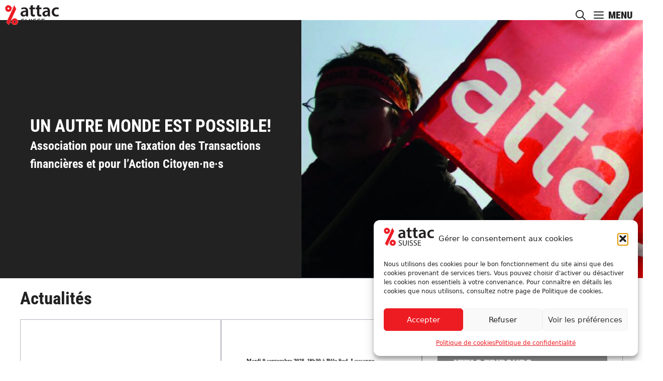

--- FILE ---
content_type: text/html; charset=UTF-8
request_url: https://attac.ch/
body_size: 26425
content:
<!DOCTYPE html><html lang="fr-FR"><head><meta charset="UTF-8"><title>attac Suisse &#8211; Ensemble pour une économie au service des citoyen·ne·s</title><meta name='robots' content='max-image-preview:large' /><meta name="viewport" content="width=device-width, initial-scale=1"><link href='https://fonts.gstatic.com' crossorigin rel='preconnect' /><link href='https://fonts.googleapis.com' crossorigin rel='preconnect' /><link rel="alternate" type="application/rss+xml" title="attac Suisse &raquo; Flux" href="https://attac.ch/feed/" /><link rel="alternate" title="oEmbed (JSON)" type="application/json+oembed" href="https://attac.ch/wp-json/oembed/1.0/embed?url=https%3A%2F%2Fattac.ch%2F" /><link rel="alternate" title="oEmbed (XML)" type="text/xml+oembed" href="https://attac.ch/wp-json/oembed/1.0/embed?url=https%3A%2F%2Fattac.ch%2F&#038;format=xml" /><style id='wp-img-auto-sizes-contain-inline-css'>img:is([sizes=auto i],[sizes^="auto," i]){contain-intrinsic-size:3000px 1500px}</style><link rel='stylesheet' id='formidable-css' href='https://attac.ch/wp-content/cache/autoptimize/css/autoptimize_single_26fb2612841860498303973da3c2ea35.css?ver=1151459' media='all' /><link rel='stylesheet' id='generatepress-fonts-css' href='https://attac.ch/wp-content/cache/autoptimize/css/autoptimize_single_92846d2115b09cf3577e958626612762.css?ver=1737118330' media='all' /><style id='wp-emoji-styles-inline-css'>img.wp-smiley,img.emoji{display:inline !important;border:none !important;box-shadow:none !important;height:1em !important;width:1em !important;margin:0 .07em !important;vertical-align:-.1em !important;background:0 0 !important;padding:0 !important}</style><style id='wp-block-library-inline-css'>:root{--wp-block-synced-color:#7a00df;--wp-block-synced-color--rgb:122,0,223;--wp-bound-block-color:var(--wp-block-synced-color);--wp-editor-canvas-background:#ddd;--wp-admin-theme-color:#007cba;--wp-admin-theme-color--rgb:0,124,186;--wp-admin-theme-color-darker-10:#006ba1;--wp-admin-theme-color-darker-10--rgb:0,107,160.5;--wp-admin-theme-color-darker-20:#005a87;--wp-admin-theme-color-darker-20--rgb:0,90,135;--wp-admin-border-width-focus:2px}@media (min-resolution:192dpi){:root{--wp-admin-border-width-focus:1.5px}}.wp-element-button{cursor:pointer}:root .has-very-light-gray-background-color{background-color:#eee}:root .has-very-dark-gray-background-color{background-color:#313131}:root .has-very-light-gray-color{color:#eee}:root .has-very-dark-gray-color{color:#313131}:root .has-vivid-green-cyan-to-vivid-cyan-blue-gradient-background{background:linear-gradient(135deg,#00d084,#0693e3)}:root .has-purple-crush-gradient-background{background:linear-gradient(135deg,#34e2e4,#4721fb 50%,#ab1dfe)}:root .has-hazy-dawn-gradient-background{background:linear-gradient(135deg,#faaca8,#dad0ec)}:root .has-subdued-olive-gradient-background{background:linear-gradient(135deg,#fafae1,#67a671)}:root .has-atomic-cream-gradient-background{background:linear-gradient(135deg,#fdd79a,#004a59)}:root .has-nightshade-gradient-background{background:linear-gradient(135deg,#330968,#31cdcf)}:root .has-midnight-gradient-background{background:linear-gradient(135deg,#020381,#2874fc)}:root{--wp--preset--font-size--normal:16px;--wp--preset--font-size--huge:42px}.has-regular-font-size{font-size:1em}.has-larger-font-size{font-size:2.625em}.has-normal-font-size{font-size:var(--wp--preset--font-size--normal)}.has-huge-font-size{font-size:var(--wp--preset--font-size--huge)}.has-text-align-center{text-align:center}.has-text-align-left{text-align:left}.has-text-align-right{text-align:right}.has-fit-text{white-space:nowrap!important}#end-resizable-editor-section{display:none}.aligncenter{clear:both}.items-justified-left{justify-content:flex-start}.items-justified-center{justify-content:center}.items-justified-right{justify-content:flex-end}.items-justified-space-between{justify-content:space-between}.screen-reader-text{border:0;clip-path:inset(50%);height:1px;margin:-1px;overflow:hidden;padding:0;position:absolute;width:1px;word-wrap:normal!important}.screen-reader-text:focus{background-color:#ddd;clip-path:none;color:#444;display:block;font-size:1em;height:auto;left:5px;line-height:normal;padding:15px 23px 14px;text-decoration:none;top:5px;width:auto;z-index:100000}html :where(.has-border-color){border-style:solid}html :where([style*=border-top-color]){border-top-style:solid}html :where([style*=border-right-color]){border-right-style:solid}html :where([style*=border-bottom-color]){border-bottom-style:solid}html :where([style*=border-left-color]){border-left-style:solid}html :where([style*=border-width]){border-style:solid}html :where([style*=border-top-width]){border-top-style:solid}html :where([style*=border-right-width]){border-right-style:solid}html :where([style*=border-bottom-width]){border-bottom-style:solid}html :where([style*=border-left-width]){border-left-style:solid}html :where(img[class*=wp-image-]){height:auto;max-width:100%}:where(figure){margin:0 0 1em}html :where(.is-position-sticky){--wp-admin--admin-bar--position-offset:var(--wp-admin--admin-bar--height,0px)}@media screen and (max-width:600px){html :where(.is-position-sticky){--wp-admin--admin-bar--position-offset:0px}}</style><style id='wp-block-button-inline-css'>.wp-block-button__link{align-content:center;box-sizing:border-box;cursor:pointer;display:inline-block;height:100%;text-align:center;word-break:break-word}.wp-block-button__link.aligncenter{text-align:center}.wp-block-button__link.alignright{text-align:right}:where(.wp-block-button__link){border-radius:9999px;box-shadow:none;padding:calc(.667em + 2px) calc(1.333em + 2px);text-decoration:none}.wp-block-button[style*=text-decoration] .wp-block-button__link{text-decoration:inherit}.wp-block-buttons>.wp-block-button.has-custom-width{max-width:none}.wp-block-buttons>.wp-block-button.has-custom-width .wp-block-button__link{width:100%}.wp-block-buttons>.wp-block-button.has-custom-font-size .wp-block-button__link{font-size:inherit}.wp-block-buttons>.wp-block-button.wp-block-button__width-25{width:calc(25% - var(--wp--style--block-gap, .5em)*.75)}.wp-block-buttons>.wp-block-button.wp-block-button__width-50{width:calc(50% - var(--wp--style--block-gap, .5em)*.5)}.wp-block-buttons>.wp-block-button.wp-block-button__width-75{width:calc(75% - var(--wp--style--block-gap, .5em)*.25)}.wp-block-buttons>.wp-block-button.wp-block-button__width-100{flex-basis:100%;width:100%}.wp-block-buttons.is-vertical>.wp-block-button.wp-block-button__width-25{width:25%}.wp-block-buttons.is-vertical>.wp-block-button.wp-block-button__width-50{width:50%}.wp-block-buttons.is-vertical>.wp-block-button.wp-block-button__width-75{width:75%}.wp-block-button.is-style-squared,.wp-block-button__link.wp-block-button.is-style-squared{border-radius:0}.wp-block-button.no-border-radius,.wp-block-button__link.no-border-radius{border-radius:0!important}:root :where(.wp-block-button .wp-block-button__link.is-style-outline),:root :where(.wp-block-button.is-style-outline>.wp-block-button__link){border:2px solid;padding:.667em 1.333em}:root :where(.wp-block-button .wp-block-button__link.is-style-outline:not(.has-text-color)),:root :where(.wp-block-button.is-style-outline>.wp-block-button__link:not(.has-text-color)){color:currentColor}:root :where(.wp-block-button .wp-block-button__link.is-style-outline:not(.has-background)),:root :where(.wp-block-button.is-style-outline>.wp-block-button__link:not(.has-background)){background-color:initial;background-image:none}</style><style id='wp-block-heading-inline-css'>h1:where(.wp-block-heading).has-background,h2:where(.wp-block-heading).has-background,h3:where(.wp-block-heading).has-background,h4:where(.wp-block-heading).has-background,h5:where(.wp-block-heading).has-background,h6:where(.wp-block-heading).has-background{padding:1.25em 2.375em}h1.has-text-align-left[style*=writing-mode]:where([style*=vertical-lr]),h1.has-text-align-right[style*=writing-mode]:where([style*=vertical-rl]),h2.has-text-align-left[style*=writing-mode]:where([style*=vertical-lr]),h2.has-text-align-right[style*=writing-mode]:where([style*=vertical-rl]),h3.has-text-align-left[style*=writing-mode]:where([style*=vertical-lr]),h3.has-text-align-right[style*=writing-mode]:where([style*=vertical-rl]),h4.has-text-align-left[style*=writing-mode]:where([style*=vertical-lr]),h4.has-text-align-right[style*=writing-mode]:where([style*=vertical-rl]),h5.has-text-align-left[style*=writing-mode]:where([style*=vertical-lr]),h5.has-text-align-right[style*=writing-mode]:where([style*=vertical-rl]),h6.has-text-align-left[style*=writing-mode]:where([style*=vertical-lr]),h6.has-text-align-right[style*=writing-mode]:where([style*=vertical-rl]){rotate:180deg}</style><style id='wp-block-image-inline-css'>.wp-block-image>a,.wp-block-image>figure>a{display:inline-block}.wp-block-image img{box-sizing:border-box;height:auto;max-width:100%;vertical-align:bottom}@media not (prefers-reduced-motion){.wp-block-image img.hide{visibility:hidden}.wp-block-image img.show{animation:show-content-image .4s}}.wp-block-image[style*=border-radius] img,.wp-block-image[style*=border-radius]>a{border-radius:inherit}.wp-block-image.has-custom-border img{box-sizing:border-box}.wp-block-image.aligncenter{text-align:center}.wp-block-image.alignfull>a,.wp-block-image.alignwide>a{width:100%}.wp-block-image.alignfull img,.wp-block-image.alignwide img{height:auto;width:100%}.wp-block-image .aligncenter,.wp-block-image .alignleft,.wp-block-image .alignright,.wp-block-image.aligncenter,.wp-block-image.alignleft,.wp-block-image.alignright{display:table}.wp-block-image .aligncenter>figcaption,.wp-block-image .alignleft>figcaption,.wp-block-image .alignright>figcaption,.wp-block-image.aligncenter>figcaption,.wp-block-image.alignleft>figcaption,.wp-block-image.alignright>figcaption{caption-side:bottom;display:table-caption}.wp-block-image .alignleft{float:left;margin:.5em 1em .5em 0}.wp-block-image .alignright{float:right;margin:.5em 0 .5em 1em}.wp-block-image .aligncenter{margin-left:auto;margin-right:auto}.wp-block-image :where(figcaption){margin-bottom:1em;margin-top:.5em}.wp-block-image.is-style-circle-mask img{border-radius:9999px}@supports ((-webkit-mask-image:none) or (mask-image:none)) or (-webkit-mask-image:none){.wp-block-image.is-style-circle-mask img{border-radius:0;-webkit-mask-image:url('data:image/svg+xml;utf8,<svg viewBox="0 0 100 100" xmlns="http://www.w3.org/2000/svg"><circle cx="50" cy="50" r="50"/></svg>');mask-image:url('data:image/svg+xml;utf8,<svg viewBox="0 0 100 100" xmlns="http://www.w3.org/2000/svg"><circle cx="50" cy="50" r="50"/></svg>');mask-mode:alpha;-webkit-mask-position:center;mask-position:center;-webkit-mask-repeat:no-repeat;mask-repeat:no-repeat;-webkit-mask-size:contain;mask-size:contain}}:root :where(.wp-block-image.is-style-rounded img,.wp-block-image .is-style-rounded img){border-radius:9999px}.wp-block-image figure{margin:0}.wp-lightbox-container{display:flex;flex-direction:column;position:relative}.wp-lightbox-container img{cursor:zoom-in}.wp-lightbox-container img:hover+button{opacity:1}.wp-lightbox-container button{align-items:center;backdrop-filter:blur(16px) saturate(180%);background-color:#5a5a5a40;border:none;border-radius:4px;cursor:zoom-in;display:flex;height:20px;justify-content:center;opacity:0;padding:0;position:absolute;right:16px;text-align:center;top:16px;width:20px;z-index:100}@media not (prefers-reduced-motion){.wp-lightbox-container button{transition:opacity .2s ease}}.wp-lightbox-container button:focus-visible{outline:3px auto #5a5a5a40;outline:3px auto -webkit-focus-ring-color;outline-offset:3px}.wp-lightbox-container button:hover{cursor:pointer;opacity:1}.wp-lightbox-container button:focus{opacity:1}.wp-lightbox-container button:focus,.wp-lightbox-container button:hover,.wp-lightbox-container button:not(:hover):not(:active):not(.has-background){background-color:#5a5a5a40;border:none}.wp-lightbox-overlay{box-sizing:border-box;cursor:zoom-out;height:100vh;left:0;overflow:hidden;position:fixed;top:0;visibility:hidden;width:100%;z-index:100000}.wp-lightbox-overlay .close-button{align-items:center;cursor:pointer;display:flex;justify-content:center;min-height:40px;min-width:40px;padding:0;position:absolute;right:calc(env(safe-area-inset-right) + 16px);top:calc(env(safe-area-inset-top) + 16px);z-index:5000000}.wp-lightbox-overlay .close-button:focus,.wp-lightbox-overlay .close-button:hover,.wp-lightbox-overlay .close-button:not(:hover):not(:active):not(.has-background){background:0 0;border:none}.wp-lightbox-overlay .lightbox-image-container{height:var(--wp--lightbox-container-height);left:50%;overflow:hidden;position:absolute;top:50%;transform:translate(-50%,-50%);transform-origin:top left;width:var(--wp--lightbox-container-width);z-index:9999999999}.wp-lightbox-overlay .wp-block-image{align-items:center;box-sizing:border-box;display:flex;height:100%;justify-content:center;margin:0;position:relative;transform-origin:0 0;width:100%;z-index:3000000}.wp-lightbox-overlay .wp-block-image img{height:var(--wp--lightbox-image-height);min-height:var(--wp--lightbox-image-height);min-width:var(--wp--lightbox-image-width);width:var(--wp--lightbox-image-width)}.wp-lightbox-overlay .wp-block-image figcaption{display:none}.wp-lightbox-overlay button{background:0 0;border:none}.wp-lightbox-overlay .scrim{background-color:#fff;height:100%;opacity:.9;position:absolute;width:100%;z-index:2000000}.wp-lightbox-overlay.active{visibility:visible}@media not (prefers-reduced-motion){.wp-lightbox-overlay.active{animation:turn-on-visibility .25s both}.wp-lightbox-overlay.active img{animation:turn-on-visibility .35s both}.wp-lightbox-overlay.show-closing-animation:not(.active){animation:turn-off-visibility .35s both}.wp-lightbox-overlay.show-closing-animation:not(.active) img{animation:turn-off-visibility .25s both}.wp-lightbox-overlay.zoom.active{animation:none;opacity:1;visibility:visible}.wp-lightbox-overlay.zoom.active .lightbox-image-container{animation:lightbox-zoom-in .4s}.wp-lightbox-overlay.zoom.active .lightbox-image-container img{animation:none}.wp-lightbox-overlay.zoom.active .scrim{animation:turn-on-visibility .4s forwards}.wp-lightbox-overlay.zoom.show-closing-animation:not(.active){animation:none}.wp-lightbox-overlay.zoom.show-closing-animation:not(.active) .lightbox-image-container{animation:lightbox-zoom-out .4s}.wp-lightbox-overlay.zoom.show-closing-animation:not(.active) .lightbox-image-container img{animation:none}.wp-lightbox-overlay.zoom.show-closing-animation:not(.active) .scrim{animation:turn-off-visibility .4s forwards}}@keyframes show-content-image{0%{visibility:hidden}99%{visibility:hidden}to{visibility:visible}}@keyframes turn-on-visibility{0%{opacity:0}to{opacity:1}}@keyframes turn-off-visibility{0%{opacity:1;visibility:visible}99%{opacity:0;visibility:visible}to{opacity:0;visibility:hidden}}@keyframes lightbox-zoom-in{0%{transform:translate(calc((-100vw + var(--wp--lightbox-scrollbar-width))/2 + var(--wp--lightbox-initial-left-position)),calc(-50vh + var(--wp--lightbox-initial-top-position))) scale(var(--wp--lightbox-scale))}to{transform:translate(-50%,-50%) scale(1)}}@keyframes lightbox-zoom-out{0%{transform:translate(-50%,-50%) scale(1);visibility:visible}99%{visibility:visible}to{transform:translate(calc((-100vw + var(--wp--lightbox-scrollbar-width))/2 + var(--wp--lightbox-initial-left-position)),calc(-50vh + var(--wp--lightbox-initial-top-position))) scale(var(--wp--lightbox-scale));visibility:hidden}}</style><style id='wp-block-buttons-inline-css'>.wp-block-buttons{box-sizing:border-box}.wp-block-buttons.is-vertical{flex-direction:column}.wp-block-buttons.is-vertical>.wp-block-button:last-child{margin-bottom:0}.wp-block-buttons>.wp-block-button{display:inline-block;margin:0}.wp-block-buttons.is-content-justification-left{justify-content:flex-start}.wp-block-buttons.is-content-justification-left.is-vertical{align-items:flex-start}.wp-block-buttons.is-content-justification-center{justify-content:center}.wp-block-buttons.is-content-justification-center.is-vertical{align-items:center}.wp-block-buttons.is-content-justification-right{justify-content:flex-end}.wp-block-buttons.is-content-justification-right.is-vertical{align-items:flex-end}.wp-block-buttons.is-content-justification-space-between{justify-content:space-between}.wp-block-buttons.aligncenter{text-align:center}.wp-block-buttons:not(.is-content-justification-space-between,.is-content-justification-right,.is-content-justification-left,.is-content-justification-center) .wp-block-button.aligncenter{margin-left:auto;margin-right:auto;width:100%}.wp-block-buttons[style*=text-decoration] .wp-block-button,.wp-block-buttons[style*=text-decoration] .wp-block-button__link{text-decoration:inherit}.wp-block-buttons.has-custom-font-size .wp-block-button__link{font-size:inherit}.wp-block-buttons .wp-block-button__link{width:100%}.wp-block-button.aligncenter{text-align:center}</style><style id='wp-block-post-date-inline-css'>.wp-block-post-date{box-sizing:border-box}</style><style id='wp-block-post-featured-image-inline-css'>.wp-block-post-featured-image{margin-left:0;margin-right:0}.wp-block-post-featured-image a{display:block;height:100%}.wp-block-post-featured-image :where(img){box-sizing:border-box;height:auto;max-width:100%;vertical-align:bottom;width:100%}.wp-block-post-featured-image.alignfull img,.wp-block-post-featured-image.alignwide img{width:100%}.wp-block-post-featured-image .wp-block-post-featured-image__overlay.has-background-dim{background-color:#000;inset:0;position:absolute}.wp-block-post-featured-image{position:relative}.wp-block-post-featured-image .wp-block-post-featured-image__overlay.has-background-gradient{background-color:initial}.wp-block-post-featured-image .wp-block-post-featured-image__overlay.has-background-dim-0{opacity:0}.wp-block-post-featured-image .wp-block-post-featured-image__overlay.has-background-dim-10{opacity:.1}.wp-block-post-featured-image .wp-block-post-featured-image__overlay.has-background-dim-20{opacity:.2}.wp-block-post-featured-image .wp-block-post-featured-image__overlay.has-background-dim-30{opacity:.3}.wp-block-post-featured-image .wp-block-post-featured-image__overlay.has-background-dim-40{opacity:.4}.wp-block-post-featured-image .wp-block-post-featured-image__overlay.has-background-dim-50{opacity:.5}.wp-block-post-featured-image .wp-block-post-featured-image__overlay.has-background-dim-60{opacity:.6}.wp-block-post-featured-image .wp-block-post-featured-image__overlay.has-background-dim-70{opacity:.7}.wp-block-post-featured-image .wp-block-post-featured-image__overlay.has-background-dim-80{opacity:.8}.wp-block-post-featured-image .wp-block-post-featured-image__overlay.has-background-dim-90{opacity:.9}.wp-block-post-featured-image .wp-block-post-featured-image__overlay.has-background-dim-100{opacity:1}.wp-block-post-featured-image:where(.alignleft,.alignright){width:100%}</style><style id='wp-block-post-template-inline-css'>.wp-block-post-template{box-sizing:border-box;list-style:none;margin-bottom:0;margin-top:0;max-width:100%;padding:0}.wp-block-post-template.is-flex-container{display:flex;flex-direction:row;flex-wrap:wrap;gap:1.25em}.wp-block-post-template.is-flex-container>li{margin:0;width:100%}@media (min-width:600px){.wp-block-post-template.is-flex-container.is-flex-container.columns-2>li{width:calc(50% - .625em)}.wp-block-post-template.is-flex-container.is-flex-container.columns-3>li{width:calc(33.33333% - .83333em)}.wp-block-post-template.is-flex-container.is-flex-container.columns-4>li{width:calc(25% - .9375em)}.wp-block-post-template.is-flex-container.is-flex-container.columns-5>li{width:calc(20% - 1em)}.wp-block-post-template.is-flex-container.is-flex-container.columns-6>li{width:calc(16.66667% - 1.04167em)}}@media (max-width:600px){.wp-block-post-template-is-layout-grid.wp-block-post-template-is-layout-grid.wp-block-post-template-is-layout-grid.wp-block-post-template-is-layout-grid{grid-template-columns:1fr}}.wp-block-post-template-is-layout-constrained>li>.alignright,.wp-block-post-template-is-layout-flow>li>.alignright{float:right;margin-inline-end:0;margin-inline-start:2em}.wp-block-post-template-is-layout-constrained>li>.alignleft,.wp-block-post-template-is-layout-flow>li>.alignleft{float:left;margin-inline-end:2em;margin-inline-start:0}.wp-block-post-template-is-layout-constrained>li>.aligncenter,.wp-block-post-template-is-layout-flow>li>.aligncenter{margin-inline-end:auto;margin-inline-start:auto}</style><style id='wp-block-post-terms-inline-css'>.wp-block-post-terms{box-sizing:border-box}.wp-block-post-terms .wp-block-post-terms__separator{white-space:pre-wrap}</style><style id='wp-block-post-title-inline-css'>.wp-block-post-title{box-sizing:border-box;word-break:break-word}.wp-block-post-title :where(a){display:inline-block;font-family:inherit;font-size:inherit;font-style:inherit;font-weight:inherit;letter-spacing:inherit;line-height:inherit;text-decoration:inherit}</style><style id='wp-block-read-more-inline-css'>.wp-block-read-more{display:block;width:fit-content}.wp-block-read-more:where(:not([style*=text-decoration])){text-decoration:none}.wp-block-read-more:where(:not([style*=text-decoration])):active,.wp-block-read-more:where(:not([style*=text-decoration])):focus{text-decoration:none}</style><style id='wp-block-columns-inline-css'>.wp-block-columns{box-sizing:border-box;display:flex;flex-wrap:wrap!important}@media (min-width:782px){.wp-block-columns{flex-wrap:nowrap!important}}.wp-block-columns{align-items:normal!important}.wp-block-columns.are-vertically-aligned-top{align-items:flex-start}.wp-block-columns.are-vertically-aligned-center{align-items:center}.wp-block-columns.are-vertically-aligned-bottom{align-items:flex-end}@media (max-width:781px){.wp-block-columns:not(.is-not-stacked-on-mobile)>.wp-block-column{flex-basis:100%!important}}@media (min-width:782px){.wp-block-columns:not(.is-not-stacked-on-mobile)>.wp-block-column{flex-basis:0;flex-grow:1}.wp-block-columns:not(.is-not-stacked-on-mobile)>.wp-block-column[style*=flex-basis]{flex-grow:0}}.wp-block-columns.is-not-stacked-on-mobile{flex-wrap:nowrap!important}.wp-block-columns.is-not-stacked-on-mobile>.wp-block-column{flex-basis:0;flex-grow:1}.wp-block-columns.is-not-stacked-on-mobile>.wp-block-column[style*=flex-basis]{flex-grow:0}:where(.wp-block-columns){margin-bottom:1.75em}:where(.wp-block-columns.has-background){padding:1.25em 2.375em}.wp-block-column{flex-grow:1;min-width:0;overflow-wrap:break-word;word-break:break-word}.wp-block-column.is-vertically-aligned-top{align-self:flex-start}.wp-block-column.is-vertically-aligned-center{align-self:center}.wp-block-column.is-vertically-aligned-bottom{align-self:flex-end}.wp-block-column.is-vertically-aligned-stretch{align-self:stretch}.wp-block-column.is-vertically-aligned-bottom,.wp-block-column.is-vertically-aligned-center,.wp-block-column.is-vertically-aligned-top{width:100%}</style><style id='wp-block-group-inline-css'>.wp-block-group{box-sizing:border-box}:where(.wp-block-group.wp-block-group-is-layout-constrained){position:relative}</style><style id='wp-block-paragraph-inline-css'>.is-small-text{font-size:.875em}.is-regular-text{font-size:1em}.is-large-text{font-size:2.25em}.is-larger-text{font-size:3em}.has-drop-cap:not(:focus):first-letter {float:left;font-size:8.4em;font-style:normal;font-weight:100;line-height:.68;margin:.05em .1em 0 0;text-transform:uppercase}body.rtl .has-drop-cap:not(:focus):first-letter {float:none;margin-left:.1em}p.has-drop-cap.has-background{overflow:hidden}:root :where(p.has-background){padding:1.25em 2.375em}:where(p.has-text-color:not(.has-link-color)) a{color:inherit}p.has-text-align-left[style*="writing-mode:vertical-lr"],p.has-text-align-right[style*="writing-mode:vertical-rl"]{rotate:180deg}</style><style id='wp-block-spacer-inline-css'>.wp-block-spacer{clear:both}</style><style id='global-styles-inline-css'>:root{--wp--preset--aspect-ratio--square:1;--wp--preset--aspect-ratio--4-3:4/3;--wp--preset--aspect-ratio--3-4:3/4;--wp--preset--aspect-ratio--3-2:3/2;--wp--preset--aspect-ratio--2-3:2/3;--wp--preset--aspect-ratio--16-9:16/9;--wp--preset--aspect-ratio--9-16:9/16;--wp--preset--color--black:#000;--wp--preset--color--cyan-bluish-gray:#abb8c3;--wp--preset--color--white:#fff;--wp--preset--color--pale-pink:#f78da7;--wp--preset--color--vivid-red:#cf2e2e;--wp--preset--color--luminous-vivid-orange:#ff6900;--wp--preset--color--luminous-vivid-amber:#fcb900;--wp--preset--color--light-green-cyan:#7bdcb5;--wp--preset--color--vivid-green-cyan:#00d084;--wp--preset--color--pale-cyan-blue:#8ed1fc;--wp--preset--color--vivid-cyan-blue:#0693e3;--wp--preset--color--vivid-purple:#9b51e0;--wp--preset--color--contrast:var(--contrast);--wp--preset--color--contrast-2:var(--contrast-2);--wp--preset--color--contrast-3:var(--contrast-3);--wp--preset--color--base:var(--base);--wp--preset--color--base-2:var(--base-2);--wp--preset--color--base-3:var(--base-3);--wp--preset--color--accent:var(--accent);--wp--preset--gradient--vivid-cyan-blue-to-vivid-purple:linear-gradient(135deg,#0693e3 0%,#9b51e0 100%);--wp--preset--gradient--light-green-cyan-to-vivid-green-cyan:linear-gradient(135deg,#7adcb4 0%,#00d082 100%);--wp--preset--gradient--luminous-vivid-amber-to-luminous-vivid-orange:linear-gradient(135deg,#fcb900 0%,#ff6900 100%);--wp--preset--gradient--luminous-vivid-orange-to-vivid-red:linear-gradient(135deg,#ff6900 0%,#cf2e2e 100%);--wp--preset--gradient--very-light-gray-to-cyan-bluish-gray:linear-gradient(135deg,#eee 0%,#a9b8c3 100%);--wp--preset--gradient--cool-to-warm-spectrum:linear-gradient(135deg,#4aeadc 0%,#9778d1 20%,#cf2aba 40%,#ee2c82 60%,#fb6962 80%,#fef84c 100%);--wp--preset--gradient--blush-light-purple:linear-gradient(135deg,#ffceec 0%,#9896f0 100%);--wp--preset--gradient--blush-bordeaux:linear-gradient(135deg,#fecda5 0%,#fe2d2d 50%,#6b003e 100%);--wp--preset--gradient--luminous-dusk:linear-gradient(135deg,#ffcb70 0%,#c751c0 50%,#4158d0 100%);--wp--preset--gradient--pale-ocean:linear-gradient(135deg,#fff5cb 0%,#b6e3d4 50%,#33a7b5 100%);--wp--preset--gradient--electric-grass:linear-gradient(135deg,#caf880 0%,#71ce7e 100%);--wp--preset--gradient--midnight:linear-gradient(135deg,#020381 0%,#2874fc 100%);--wp--preset--font-size--small:13px;--wp--preset--font-size--medium:20px;--wp--preset--font-size--large:36px;--wp--preset--font-size--x-large:42px;--wp--preset--spacing--20:.44rem;--wp--preset--spacing--30:.67rem;--wp--preset--spacing--40:1rem;--wp--preset--spacing--50:1.5rem;--wp--preset--spacing--60:2.25rem;--wp--preset--spacing--70:3.38rem;--wp--preset--spacing--80:5.06rem;--wp--preset--shadow--natural:6px 6px 9px rgba(0,0,0,.2);--wp--preset--shadow--deep:12px 12px 50px rgba(0,0,0,.4);--wp--preset--shadow--sharp:6px 6px 0px rgba(0,0,0,.2);--wp--preset--shadow--outlined:6px 6px 0px -3px #fff,6px 6px #000;--wp--preset--shadow--crisp:6px 6px 0px #000}:where(.is-layout-flex){gap:.5em}:where(.is-layout-grid){gap:.5em}body .is-layout-flex{display:flex}.is-layout-flex{flex-wrap:wrap;align-items:center}.is-layout-flex>:is(*,div){margin:0}body .is-layout-grid{display:grid}.is-layout-grid>:is(*,div){margin:0}:where(.wp-block-columns.is-layout-flex){gap:2em}:where(.wp-block-columns.is-layout-grid){gap:2em}:where(.wp-block-post-template.is-layout-flex){gap:1.25em}:where(.wp-block-post-template.is-layout-grid){gap:1.25em}.has-black-color{color:var(--wp--preset--color--black) !important}.has-cyan-bluish-gray-color{color:var(--wp--preset--color--cyan-bluish-gray) !important}.has-white-color{color:var(--wp--preset--color--white) !important}.has-pale-pink-color{color:var(--wp--preset--color--pale-pink) !important}.has-vivid-red-color{color:var(--wp--preset--color--vivid-red) !important}.has-luminous-vivid-orange-color{color:var(--wp--preset--color--luminous-vivid-orange) !important}.has-luminous-vivid-amber-color{color:var(--wp--preset--color--luminous-vivid-amber) !important}.has-light-green-cyan-color{color:var(--wp--preset--color--light-green-cyan) !important}.has-vivid-green-cyan-color{color:var(--wp--preset--color--vivid-green-cyan) !important}.has-pale-cyan-blue-color{color:var(--wp--preset--color--pale-cyan-blue) !important}.has-vivid-cyan-blue-color{color:var(--wp--preset--color--vivid-cyan-blue) !important}.has-vivid-purple-color{color:var(--wp--preset--color--vivid-purple) !important}.has-black-background-color{background-color:var(--wp--preset--color--black) !important}.has-cyan-bluish-gray-background-color{background-color:var(--wp--preset--color--cyan-bluish-gray) !important}.has-white-background-color{background-color:var(--wp--preset--color--white) !important}.has-pale-pink-background-color{background-color:var(--wp--preset--color--pale-pink) !important}.has-vivid-red-background-color{background-color:var(--wp--preset--color--vivid-red) !important}.has-luminous-vivid-orange-background-color{background-color:var(--wp--preset--color--luminous-vivid-orange) !important}.has-luminous-vivid-amber-background-color{background-color:var(--wp--preset--color--luminous-vivid-amber) !important}.has-light-green-cyan-background-color{background-color:var(--wp--preset--color--light-green-cyan) !important}.has-vivid-green-cyan-background-color{background-color:var(--wp--preset--color--vivid-green-cyan) !important}.has-pale-cyan-blue-background-color{background-color:var(--wp--preset--color--pale-cyan-blue) !important}.has-vivid-cyan-blue-background-color{background-color:var(--wp--preset--color--vivid-cyan-blue) !important}.has-vivid-purple-background-color{background-color:var(--wp--preset--color--vivid-purple) !important}.has-black-border-color{border-color:var(--wp--preset--color--black) !important}.has-cyan-bluish-gray-border-color{border-color:var(--wp--preset--color--cyan-bluish-gray) !important}.has-white-border-color{border-color:var(--wp--preset--color--white) !important}.has-pale-pink-border-color{border-color:var(--wp--preset--color--pale-pink) !important}.has-vivid-red-border-color{border-color:var(--wp--preset--color--vivid-red) !important}.has-luminous-vivid-orange-border-color{border-color:var(--wp--preset--color--luminous-vivid-orange) !important}.has-luminous-vivid-amber-border-color{border-color:var(--wp--preset--color--luminous-vivid-amber) !important}.has-light-green-cyan-border-color{border-color:var(--wp--preset--color--light-green-cyan) !important}.has-vivid-green-cyan-border-color{border-color:var(--wp--preset--color--vivid-green-cyan) !important}.has-pale-cyan-blue-border-color{border-color:var(--wp--preset--color--pale-cyan-blue) !important}.has-vivid-cyan-blue-border-color{border-color:var(--wp--preset--color--vivid-cyan-blue) !important}.has-vivid-purple-border-color{border-color:var(--wp--preset--color--vivid-purple) !important}.has-vivid-cyan-blue-to-vivid-purple-gradient-background{background:var(--wp--preset--gradient--vivid-cyan-blue-to-vivid-purple) !important}.has-light-green-cyan-to-vivid-green-cyan-gradient-background{background:var(--wp--preset--gradient--light-green-cyan-to-vivid-green-cyan) !important}.has-luminous-vivid-amber-to-luminous-vivid-orange-gradient-background{background:var(--wp--preset--gradient--luminous-vivid-amber-to-luminous-vivid-orange) !important}.has-luminous-vivid-orange-to-vivid-red-gradient-background{background:var(--wp--preset--gradient--luminous-vivid-orange-to-vivid-red) !important}.has-very-light-gray-to-cyan-bluish-gray-gradient-background{background:var(--wp--preset--gradient--very-light-gray-to-cyan-bluish-gray) !important}.has-cool-to-warm-spectrum-gradient-background{background:var(--wp--preset--gradient--cool-to-warm-spectrum) !important}.has-blush-light-purple-gradient-background{background:var(--wp--preset--gradient--blush-light-purple) !important}.has-blush-bordeaux-gradient-background{background:var(--wp--preset--gradient--blush-bordeaux) !important}.has-luminous-dusk-gradient-background{background:var(--wp--preset--gradient--luminous-dusk) !important}.has-pale-ocean-gradient-background{background:var(--wp--preset--gradient--pale-ocean) !important}.has-electric-grass-gradient-background{background:var(--wp--preset--gradient--electric-grass) !important}.has-midnight-gradient-background{background:var(--wp--preset--gradient--midnight) !important}.has-small-font-size{font-size:var(--wp--preset--font-size--small) !important}.has-medium-font-size{font-size:var(--wp--preset--font-size--medium) !important}.has-large-font-size{font-size:var(--wp--preset--font-size--large) !important}.has-x-large-font-size{font-size:var(--wp--preset--font-size--x-large) !important}:where(.wp-block-post-template.is-layout-flex){gap:1.25em}:where(.wp-block-post-template.is-layout-grid){gap:1.25em}:where(.wp-block-columns.is-layout-flex){gap:2em}:where(.wp-block-columns.is-layout-grid){gap:2em}</style><style id='core-block-supports-inline-css'>.wp-container-core-columns-is-layout-27d3582e{flex-wrap:nowrap}.wp-container-core-post-template-is-layout-6d4fc536{grid-template-columns:repeat(3,minmax(0,1fr))}.wp-container-core-query-is-layout-fa90c6da>:where(:not(.alignleft):not(.alignright):not(.alignfull)){max-width:100%;margin-left:0 !important;margin-right:auto !important}.wp-container-core-query-is-layout-fa90c6da>.alignwide{max-width:100%}.wp-container-core-query-is-layout-fa90c6da .alignfull{max-width:none}.wp-container-core-buttons-is-layout-fdcfc74e{justify-content:flex-start}.wp-container-core-group-is-layout-ad2f72ca{flex-wrap:nowrap}.wp-elements-176c789c393ad84254d9643f3a77716c a:where(:not(.wp-element-button)){color:var(--wp--preset--color--base-3)}.wp-container-core-group-is-layout-f56a869c{flex-wrap:nowrap;justify-content:flex-start}.wp-container-core-buttons-is-layout-7e5fce0a{justify-content:flex-start}.wp-container-core-columns-is-layout-9d6595d7{flex-wrap:nowrap}.wp-container-core-group-is-layout-73a99bce{flex-direction:column;align-items:center;justify-content:center}.wp-container-core-group-is-layout-d0f0a4f4{flex-direction:column;align-items:flex-end;justify-content:center}</style><style id='classic-theme-styles-inline-css'>/*! This file is auto-generated */
.wp-block-button__link{color:#fff;background-color:#32373c;border-radius:9999px;box-shadow:none;text-decoration:none;padding:calc(.667em + 2px) calc(1.333em + 2px);font-size:1.125em}.wp-block-file__button{background:#32373c;color:#fff;text-decoration:none}</style><link rel='stylesheet' id='generateblocks-google-fonts-css' href='https://fonts.googleapis.com/css?family=Roboto:100,100italic,300,300italic,regular,italic,500,500italic,700,700italic,900,900italic&#038;display=swap' media='all' /><link rel='stylesheet' id='lbwps-styles-photoswipe5-main-css' href='https://attac.ch/wp-content/cache/autoptimize/css/autoptimize_single_6c3308c9bac3a80c9918826fb0ce62e8.css?ver=5.8.1' media='all' /><link rel='stylesheet' id='cmplz-general-css' href='https://attac.ch/wp-content/plugins/complianz-gdpr-premium/assets/css/cookieblocker.min.css?ver=1762249677' media='all' /><link rel='stylesheet' id='generate-style-css' href='https://attac.ch/wp-content/themes/generatepress/assets/css/main.min.css?ver=3.6.1' media='all' /><style id='generate-style-inline-css'>body{background-color:var(--base-3);color:var(--contrast)}a{color:var(--accent)}a{text-decoration:underline}.entry-title a,.site-branding a,a.button,.wp-block-button__link,.main-navigation a{text-decoration:none}a:hover,a:focus,a:active{color:var(--contrast)}.grid-container{max-width:1980px}.wp-block-group__inner-container{max-width:1980px;margin-left:auto;margin-right:auto}@media (max-width:1280px) and (min-width:1281px){.inside-header{display:flex;flex-direction:column;align-items:center}.site-logo,.site-branding{margin-bottom:1.5em}#site-navigation{margin:0 auto}.header-widget{margin-top:1.5em}}.site-header .header-image{width:150px}.generate-back-to-top{font-size:20px;border-radius:3px;position:fixed;bottom:30px;right:30px;line-height:40px;width:40px;text-align:center;z-index:10;transition:opacity .3s ease-in-out;opacity:.1;transform:translateY(1000px)}.generate-back-to-top__show{opacity:1;transform:translateY(0)}.dropdown-click .main-navigation ul ul{display:none;visibility:hidden}.dropdown-click .main-navigation ul ul ul.toggled-on{left:0;top:auto;position:relative;box-shadow:none;border-bottom:1px solid rgba(0,0,0,.05)}.dropdown-click .main-navigation ul ul li:last-child>ul.toggled-on{border-bottom:0}.dropdown-click .main-navigation ul.toggled-on,.dropdown-click .main-navigation ul li.sfHover>ul.toggled-on{display:block;left:auto;right:auto;opacity:1;visibility:visible;pointer-events:auto;height:auto;overflow:visible;float:none}.dropdown-click .main-navigation.sub-menu-left .sub-menu.toggled-on,.dropdown-click .main-navigation.sub-menu-left ul li.sfHover>ul.toggled-on{right:0}.dropdown-click nav ul ul ul{background-color:transparent}.dropdown-click .widget-area .main-navigation ul ul{top:auto;position:absolute;float:none;width:100%;left:-99999px}.dropdown-click .widget-area .main-navigation ul ul.toggled-on{position:relative;left:0;right:0}.dropdown-click .widget-area.sidebar .main-navigation ul li.sfHover ul,.dropdown-click .widget-area.sidebar .main-navigation ul li:hover ul{right:0;left:0}.dropdown-click .sfHover>a>.dropdown-menu-toggle>.gp-icon svg{transform:rotate(180deg)}.menu-item-has-children .dropdown-menu-toggle[role=presentation]{pointer-events:none}:root{--contrast:#222;--contrast-2:#575760;--contrast-3:#b2b2be;--base:#f0f0f0;--base-2:#f7f8f9;--base-3:#fff;--accent:#ed1c25}:root .has-contrast-color{color:var(--contrast)}:root .has-contrast-background-color{background-color:var(--contrast)}:root .has-contrast-2-color{color:var(--contrast-2)}:root .has-contrast-2-background-color{background-color:var(--contrast-2)}:root .has-contrast-3-color{color:var(--contrast-3)}:root .has-contrast-3-background-color{background-color:var(--contrast-3)}:root .has-base-color{color:var(--base)}:root .has-base-background-color{background-color:var(--base)}:root .has-base-2-color{color:var(--base-2)}:root .has-base-2-background-color{background-color:var(--base-2)}:root .has-base-3-color{color:var(--base-3)}:root .has-base-3-background-color{background-color:var(--base-3)}:root .has-accent-color{color:var(--accent)}:root .has-accent-background-color{background-color:var(--accent)}.gp-modal:not(.gp-modal--open):not(.gp-modal--transition){display:none}.gp-modal--transition:not(.gp-modal--open){pointer-events:none}.gp-modal-overlay:not(.gp-modal-overlay--open):not(.gp-modal--transition){display:none}.gp-modal__overlay{display:none;position:fixed;top:0;left:0;right:0;bottom:0;background:rgba(0,0,0,.2);display:flex;justify-content:center;align-items:center;z-index:10000;backdrop-filter:blur(3px);transition:opacity .5s ease;opacity:0}.gp-modal--open:not(.gp-modal--transition) .gp-modal__overlay{opacity:1}.gp-modal__container{max-width:100%;max-height:100vh;transform:scale(.9);transition:transform .5s ease;padding:0 10px}.gp-modal--open:not(.gp-modal--transition) .gp-modal__container{transform:scale(1)}.search-modal-fields{display:flex}.gp-search-modal .gp-modal__overlay{align-items:flex-start;padding-top:25vh;background:var(--gp-search-modal-overlay-bg-color)}.search-modal-form{width:500px;max-width:100%;background-color:var(--gp-search-modal-bg-color);color:var(--gp-search-modal-text-color)}.search-modal-form .search-field,.search-modal-form .search-field:focus{width:100%;height:60px;background-color:transparent;border:0;appearance:none;color:currentColor}.search-modal-fields button,.search-modal-fields button:active,.search-modal-fields button:focus,.search-modal-fields button:hover{background-color:transparent;border:0;color:currentColor;width:60px}.main-navigation a,.main-navigation .menu-toggle,.main-navigation .menu-bar-items{font-family:var(--gp-font--roboto-condensed);font-weight:900;text-transform:uppercase;font-style:normal;font-size:20px}html{font-family:var(--gp-font--roboto)}h1,h2,h3,h4,h5,h6{font-family:var(--gp-font--roboto-condensed);font-weight:700;font-style:normal}.main-navigation .main-nav ul ul li a{font-size:20px}.top-bar{background-color:#636363;color:#fff}.top-bar a{color:#fff}.top-bar a:hover{color:#303030}.site-header{background-color:var(--base-3)}.main-title a,.main-title a:hover{color:var(--contrast)}.site-description{color:var(--contrast-2)}.mobile-menu-control-wrapper .menu-toggle,.mobile-menu-control-wrapper .menu-toggle:hover,.mobile-menu-control-wrapper .menu-toggle:focus,.has-inline-mobile-toggle #site-navigation.toggled{background-color:rgba(0,0,0,.02)}.main-navigation,.main-navigation ul ul{background-color:var(--base-3)}.main-navigation .main-nav ul li a,.main-navigation .menu-toggle,.main-navigation .menu-bar-items{color:var(--contrast)}.main-navigation .main-nav ul li:not([class*=current-menu-]):hover>a,.main-navigation .main-nav ul li:not([class*=current-menu-]):focus>a,.main-navigation .main-nav ul li.sfHover:not([class*=current-menu-])>a,.main-navigation .menu-bar-item:hover>a,.main-navigation .menu-bar-item.sfHover>a{color:var(--accent)}button.menu-toggle:hover,button.menu-toggle:focus{color:var(--contrast)}.main-navigation .main-nav ul li[class*=current-menu-]>a{color:var(--accent)}.navigation-search input[type=search],.navigation-search input[type=search]:active,.navigation-search input[type=search]:focus,.main-navigation .main-nav ul li.search-item.active>a,.main-navigation .menu-bar-items .search-item.active>a{color:var(--accent)}.main-navigation ul ul{background-color:var(--base)}.separate-containers .inside-article,.separate-containers .comments-area,.separate-containers .page-header,.one-container .container,.separate-containers .paging-navigation,.inside-page-header{background-color:var(--base-3)}.entry-title a{color:var(--contrast)}.entry-title a:hover{color:var(--contrast-2)}.entry-meta{color:var(--contrast-2)}.sidebar .widget{background-color:var(--base-3)}.footer-widgets{background-color:var(--base-3)}.site-info{background-color:var(--base-3)}input[type=text],input[type=email],input[type=url],input[type=password],input[type=search],input[type=tel],input[type=number],textarea,select{color:var(--contrast);background-color:var(--base-2);border-color:var(--base)}input[type=text]:focus,input[type=email]:focus,input[type=url]:focus,input[type=password]:focus,input[type=search]:focus,input[type=tel]:focus,input[type=number]:focus,textarea:focus,select:focus{color:var(--contrast);background-color:var(--base-2);border-color:var(--contrast-3)}button,html input[type=button],input[type=reset],input[type=submit],a.button,a.wp-block-button__link:not(.has-background){color:#fff;background-color:#55555e}button:hover,html input[type=button]:hover,input[type=reset]:hover,input[type=submit]:hover,a.button:hover,button:focus,html input[type=button]:focus,input[type=reset]:focus,input[type=submit]:focus,a.button:focus,a.wp-block-button__link:not(.has-background):active,a.wp-block-button__link:not(.has-background):focus,a.wp-block-button__link:not(.has-background):hover{color:#fff;background-color:#3f4047}a.generate-back-to-top{background-color:rgba(0,0,0,.4);color:#fff}a.generate-back-to-top:hover,a.generate-back-to-top:focus{background-color:rgba(0,0,0,.6);color:#fff}:root{--gp-search-modal-bg-color:var(--base-3);--gp-search-modal-text-color:var(--contrast);--gp-search-modal-overlay-bg-color:rgba(0,0,0,.2)}@media (max-width:1280px){.main-navigation .menu-bar-item:hover>a,.main-navigation .menu-bar-item.sfHover>a{background:0 0;color:var(--contrast)}}.nav-below-header .main-navigation .inside-navigation.grid-container,.nav-above-header .main-navigation .inside-navigation.grid-container{padding:0 32px}.separate-containers .inside-article,.separate-containers .comments-area,.separate-containers .page-header,.separate-containers .paging-navigation,.one-container .site-content,.inside-page-header{padding:10px 40px 40px}.site-main .wp-block-group__inner-container{padding:10px 40px 40px}.separate-containers .paging-navigation{padding-top:20px;padding-bottom:20px}.entry-content .alignwide,body:not(.no-sidebar) .entry-content .alignfull{margin-left:-40px;width:calc(100% + 80px);max-width:calc(100% + 80px)}.main-navigation .main-nav ul li a,.menu-toggle,.main-navigation .menu-bar-item>a{padding-left:8px;padding-right:8px}.main-navigation .main-nav ul ul li a{padding:9px 8px}.main-navigation ul ul{width:334px}.rtl .menu-item-has-children .dropdown-menu-toggle{padding-left:8px}.menu-item-has-children .dropdown-menu-toggle{padding-right:8px}.menu-item-has-children ul .dropdown-menu-toggle{padding-top:9px;padding-bottom:9px;margin-top:-9px}.rtl .main-navigation .main-nav ul li.menu-item-has-children>a{padding-right:8px}@media (max-width:768px){.separate-containers .inside-article,.separate-containers .comments-area,.separate-containers .page-header,.separate-containers .paging-navigation,.one-container .site-content,.inside-page-header{padding:30px}.site-main .wp-block-group__inner-container{padding:30px}.inside-top-bar{padding-right:30px;padding-left:30px}.inside-header{padding-right:30px;padding-left:30px}.widget-area .widget{padding-top:30px;padding-right:30px;padding-bottom:30px;padding-left:30px}.footer-widgets-container{padding-top:30px;padding-right:30px;padding-bottom:30px;padding-left:30px}.inside-site-info{padding-right:30px;padding-left:30px}.entry-content .alignwide,body:not(.no-sidebar) .entry-content .alignfull{margin-left:-30px;width:calc(100% + 60px);max-width:calc(100% + 60px)}.one-container .site-main .paging-navigation{margin-bottom:20px}}.is-right-sidebar{width:30%}.is-left-sidebar{width:30%}.site-content .content-area{width:100%}@media (max-width:1280px){.main-navigation .menu-toggle,.sidebar-nav-mobile:not(#sticky-placeholder){display:block}.main-navigation ul,.gen-sidebar-nav,.main-navigation:not(.slideout-navigation):not(.toggled) .main-nav>ul,.has-inline-mobile-toggle #site-navigation .inside-navigation>*:not(.navigation-search):not(.main-nav){display:none}.nav-align-right .inside-navigation,.nav-align-center .inside-navigation{justify-content:space-between}.has-inline-mobile-toggle .mobile-menu-control-wrapper{display:flex;flex-wrap:wrap}.has-inline-mobile-toggle .inside-header{flex-direction:row;text-align:left;flex-wrap:wrap}.has-inline-mobile-toggle .header-widget,.has-inline-mobile-toggle #site-navigation{flex-basis:100%}.nav-float-left .has-inline-mobile-toggle #site-navigation{order:10}}.dynamic-author-image-rounded{border-radius:100%}.dynamic-featured-image,.dynamic-author-image{vertical-align:middle}.one-container.blog .dynamic-content-template:not(:last-child),.one-container.archive .dynamic-content-template:not(:last-child){padding-bottom:0}.dynamic-entry-excerpt>p:last-child{margin-bottom:0}.main-navigation .main-nav ul li a,.menu-toggle,.main-navigation .menu-bar-item>a{transition:line-height .3s ease}.main-navigation.toggled .main-nav>ul{background-color:var(--base-3)}.sticky-enabled .gen-sidebar-nav.is_stuck .main-navigation{margin-bottom:0}.sticky-enabled .gen-sidebar-nav.is_stuck{z-index:500}.sticky-enabled .main-navigation.is_stuck{box-shadow:0 2px 2px -2px rgba(0,0,0,.2)}.navigation-stick:not(.gen-sidebar-nav){left:0;right:0;width:100% !important}.both-sticky-menu .main-navigation:not(#mobile-header).toggled .main-nav>ul,.mobile-sticky-menu .main-navigation:not(#mobile-header).toggled .main-nav>ul,.mobile-header-sticky #mobile-header.toggled .main-nav>ul{position:absolute;left:0;right:0;z-index:999}.nav-float-right .navigation-stick{width:100% !important;left:0}.nav-float-right .navigation-stick .navigation-branding{margin-right:auto}.main-navigation.has-sticky-branding:not(.grid-container) .inside-navigation:not(.grid-container) .navigation-branding{margin-left:10px}.main-navigation.navigation-stick.has-sticky-branding .inside-navigation.grid-container{padding-left:40px;padding-right:40px}@media (max-width:768px){.main-navigation.navigation-stick.has-sticky-branding .inside-navigation.grid-container{padding-left:0;padding-right:0}}</style><link rel='stylesheet' id='generate-child-css' href='https://attac.ch/wp-content/themes/generatepress_child/style.css?ver=1736886762' media='all' /><link rel='stylesheet' id='generate-google-fonts-css' href='https://fonts.googleapis.com/css?family=Roboto%3A100%2C100italic%2C300%2C300italic%2Cregular%2Citalic%2C500%2C500italic%2C700%2C700italic%2C900%2C900italic&#038;display=auto&#038;ver=3.6.1' media='all' /><link rel='stylesheet' id='generateblocks-css' href='https://attac.ch/wp-content/cache/autoptimize/css/autoptimize_single_30b3baab13c618a901035eccf5ecf1ae.css?ver=1761649414' media='all' /><link rel='stylesheet' id='generate-blog-columns-css' href='https://attac.ch/wp-content/plugins/gp-premium/blog/functions/css/columns.min.css?ver=2.5.5' media='all' /><link rel='stylesheet' id='generate-navigation-branding-css' href='https://attac.ch/wp-content/plugins/gp-premium/menu-plus/functions/css/navigation-branding-flex.min.css?ver=2.5.5' media='all' /><style id='generate-navigation-branding-inline-css'>@media (max-width:1280px){.site-header,#site-navigation,#sticky-navigation{display:none !important;opacity:.0}#mobile-header{display:block !important;width:100% !important}#mobile-header .main-nav>ul{display:none}#mobile-header.toggled .main-nav>ul,#mobile-header .menu-toggle,#mobile-header .mobile-bar-items{display:block}#mobile-header .main-nav{-ms-flex:0 0 100%;flex:0 0 100%;-webkit-box-ordinal-group:5;-ms-flex-order:4;order:4}}.main-navigation.has-branding .inside-navigation.grid-container,.main-navigation.has-branding.grid-container .inside-navigation:not(.grid-container){padding:0 40px}.main-navigation.has-branding:not(.grid-container) .inside-navigation:not(.grid-container) .navigation-branding{margin-left:10px}.main-navigation .sticky-navigation-logo,.main-navigation.navigation-stick .site-logo:not(.mobile-header-logo){display:none}.main-navigation.navigation-stick .sticky-navigation-logo{display:block}.navigation-branding img,.site-logo.mobile-header-logo img{height:60px;width:auto}.navigation-branding .main-title{line-height:60px}@media (max-width:1280px){.main-navigation.has-branding.nav-align-center .menu-bar-items,.main-navigation.has-sticky-branding.navigation-stick.nav-align-center .menu-bar-items{margin-left:auto}.navigation-branding{margin-right:auto;margin-left:10px}.navigation-branding .main-title,.mobile-header-navigation .site-logo{margin-left:10px}.main-navigation.has-branding .inside-navigation.grid-container{padding:0}}</style> <script defer src="https://attac.ch/wp-includes/js/jquery/jquery.min.js?ver=3.7.1" id="jquery-core-js"></script> <script defer src="https://attac.ch/wp-content/plugins/burst-statistics/assets/js/timeme/timeme.min.js?ver=1764758701" id="burst-timeme-js"></script> <script defer id="burst-js-extra" src="[data-uri]"></script> <script type="text/plain" data-service="burst" data-category="statistics" async data-cmplz-src="https://attac.ch/wp-content/plugins/burst-statistics/assets/js/build/burst.min.js?ver=1764758701" id="burst-js"></script> <script defer src="https://attac.ch/wp-content/plugins/svg-support/vendor/DOMPurify/DOMPurify.min.js?ver=2.5.8" id="bodhi-dompurify-library-js"></script> <script defer src="https://attac.ch/wp-includes/js/jquery/jquery-migrate.min.js?ver=3.4.1" id="jquery-migrate-js"></script> <script defer id="bodhi_svg_inline-js-extra" src="[data-uri]"></script> <script defer src="https://attac.ch/wp-content/plugins/svg-support/js/min/svgs-inline-min.js" id="bodhi_svg_inline-js"></script> <script defer id="bodhi_svg_inline-js-after" src="[data-uri]"></script> <link rel="EditURI" type="application/rsd+xml" title="RSD" href="https://attac.ch/xmlrpc.php?rsd" /><meta name="generator" content="WordPress 6.9" /><link rel="canonical" href="https://attac.ch/" /><link rel='shortlink' href='https://attac.ch/' /> <script defer src="[data-uri]"></script><script defer src="[data-uri]"></script> <style>.cmplz-hidden{display:none !important}</style><link rel="icon" href="https://attac.ch/wp-content/uploads/2023/10/cropped-favicon-150x150.png" sizes="32x32" /><link rel="icon" href="https://attac.ch/wp-content/uploads/2023/10/cropped-favicon-300x300.png" sizes="192x192" /><link rel="apple-touch-icon" href="https://attac.ch/wp-content/uploads/2023/10/cropped-favicon-300x300.png" /><meta name="msapplication-TileImage" content="https://attac.ch/wp-content/uploads/2023/10/cropped-favicon-300x300.png" /><style id="wp-custom-css">.type-post .inside-article{padding:20px;margin:10px;border:solid 1px #999}.container{min-height:calc(100vh - 548px)!important}.altcha-main *{color:#000000!important}</style></head><body data-cmplz=1 class="home wp-singular page-template-default page page-id-8 wp-custom-logo wp-embed-responsive wp-theme-generatepress wp-child-theme-generatepress_child post-image-aligned-center sticky-menu-fade sticky-enabled both-sticky-menu mobile-header mobile-header-logo mobile-header-sticky no-sidebar nav-float-right separate-containers header-aligned-left dropdown-click dropdown-click-menu-item" itemtype="https://schema.org/WebPage" itemscope data-burst_id="8" data-burst_type="page"> <a class="screen-reader-text skip-link" href="#content" title="Aller au contenu">Aller au contenu</a><header class="site-header has-inline-mobile-toggle" id="masthead" aria-label="Site"  itemtype="https://schema.org/WPHeader" itemscope><div class="inside-header"><div class="site-logo"> <a href="https://attac.ch/" rel="home"> <img  class="header-image is-logo-image" alt="attac Suisse" src="https://attac.ch/wp-content/uploads/2023/10/logo_site_1.svg" width="0" height="0" /> </a></div><nav class="main-navigation mobile-menu-control-wrapper" id="mobile-menu-control-wrapper" aria-label="Mobile Toggle"><div class="menu-bar-items"> <span class="menu-bar-item"> <a href="#" role="button" aria-label="Ouvrir la recherche" aria-haspopup="dialog" aria-controls="gp-search" data-gpmodal-trigger="gp-search"><span class="gp-icon icon-search"><svg viewBox="0 0 512 512" aria-hidden="true" xmlns="http://www.w3.org/2000/svg" width="1em" height="1em"><path fill-rule="evenodd" clip-rule="evenodd" d="M208 48c-88.366 0-160 71.634-160 160s71.634 160 160 160 160-71.634 160-160S296.366 48 208 48zM0 208C0 93.125 93.125 0 208 0s208 93.125 208 208c0 48.741-16.765 93.566-44.843 129.024l133.826 134.018c9.366 9.379 9.355 24.575-.025 33.941-9.379 9.366-24.575 9.355-33.941-.025L337.238 370.987C301.747 399.167 256.839 416 208 416 93.125 416 0 322.875 0 208z" /></svg><svg viewBox="0 0 512 512" aria-hidden="true" xmlns="http://www.w3.org/2000/svg" width="1em" height="1em"><path d="M71.029 71.029c9.373-9.372 24.569-9.372 33.942 0L256 222.059l151.029-151.03c9.373-9.372 24.569-9.372 33.942 0 9.372 9.373 9.372 24.569 0 33.942L289.941 256l151.03 151.029c9.372 9.373 9.372 24.569 0 33.942-9.373 9.372-24.569 9.372-33.942 0L256 289.941l-151.029 151.03c-9.373 9.372-24.569 9.372-33.942 0-9.372-9.373-9.372-24.569 0-33.942L222.059 256 71.029 104.971c-9.372-9.373-9.372-24.569 0-33.942z" /></svg></span></a> </span></div> <button data-nav="site-navigation" class="menu-toggle" aria-controls="primary-menu" aria-expanded="false"> <span class="gp-icon icon-menu-bars"><svg viewBox="0 0 512 512" aria-hidden="true" xmlns="http://www.w3.org/2000/svg" width="1em" height="1em"><path d="M0 96c0-13.255 10.745-24 24-24h464c13.255 0 24 10.745 24 24s-10.745 24-24 24H24c-13.255 0-24-10.745-24-24zm0 160c0-13.255 10.745-24 24-24h464c13.255 0 24 10.745 24 24s-10.745 24-24 24H24c-13.255 0-24-10.745-24-24zm0 160c0-13.255 10.745-24 24-24h464c13.255 0 24 10.745 24 24s-10.745 24-24 24H24c-13.255 0-24-10.745-24-24z" /></svg><svg viewBox="0 0 512 512" aria-hidden="true" xmlns="http://www.w3.org/2000/svg" width="1em" height="1em"><path d="M71.029 71.029c9.373-9.372 24.569-9.372 33.942 0L256 222.059l151.029-151.03c9.373-9.372 24.569-9.372 33.942 0 9.372 9.373 9.372 24.569 0 33.942L289.941 256l151.03 151.029c9.372 9.373 9.372 24.569 0 33.942-9.373 9.372-24.569 9.372-33.942 0L256 289.941l-151.029 151.03c-9.373 9.372-24.569 9.372-33.942 0-9.372-9.373-9.372-24.569 0-33.942L222.059 256 71.029 104.971c-9.372-9.373-9.372-24.569 0-33.942z" /></svg></span><span class="mobile-menu">Menu</span> </button></nav><nav class="has-sticky-branding main-navigation has-menu-bar-items sub-menu-left" id="site-navigation" aria-label="Principal"  itemtype="https://schema.org/SiteNavigationElement" itemscope><div class="inside-navigation grid-container"><div class="navigation-branding"><div class="sticky-navigation-logo"> <a href="https://attac.ch/" title="attac Suisse" rel="home"> <img src="https://attac.ch/wp-content/uploads/2023/10/logo_site_1.svg" class="is-logo-image" alt="attac Suisse" width="" height="" /> </a></div></div> <button class="menu-toggle" aria-controls="primary-menu" aria-expanded="false"> <span class="gp-icon icon-menu-bars"><svg viewBox="0 0 512 512" aria-hidden="true" xmlns="http://www.w3.org/2000/svg" width="1em" height="1em"><path d="M0 96c0-13.255 10.745-24 24-24h464c13.255 0 24 10.745 24 24s-10.745 24-24 24H24c-13.255 0-24-10.745-24-24zm0 160c0-13.255 10.745-24 24-24h464c13.255 0 24 10.745 24 24s-10.745 24-24 24H24c-13.255 0-24-10.745-24-24zm0 160c0-13.255 10.745-24 24-24h464c13.255 0 24 10.745 24 24s-10.745 24-24 24H24c-13.255 0-24-10.745-24-24z" /></svg><svg viewBox="0 0 512 512" aria-hidden="true" xmlns="http://www.w3.org/2000/svg" width="1em" height="1em"><path d="M71.029 71.029c9.373-9.372 24.569-9.372 33.942 0L256 222.059l151.029-151.03c9.373-9.372 24.569-9.372 33.942 0 9.372 9.373 9.372 24.569 0 33.942L289.941 256l151.03 151.029c9.372 9.373 9.372 24.569 0 33.942-9.373 9.372-24.569 9.372-33.942 0L256 289.941l-151.029 151.03c-9.373 9.372-24.569 9.372-33.942 0-9.372-9.373-9.372-24.569 0-33.942L222.059 256 71.029 104.971c-9.372-9.373-9.372-24.569 0-33.942z" /></svg></span><span class="mobile-menu">Menu</span> </button><div id="primary-menu" class="main-nav"><ul id="menu-top" class=" menu sf-menu"><li id="menu-item-2063" class="menu-item menu-item-type-custom menu-item-object-custom menu-item-has-children menu-item-2063"><a href="#" role="button" aria-expanded="false" aria-haspopup="true" aria-label="Ouvrir le sous-menu">Actualités<span role="presentation" class="dropdown-menu-toggle"><span class="gp-icon icon-arrow"><svg viewBox="0 0 330 512" aria-hidden="true" xmlns="http://www.w3.org/2000/svg" width="1em" height="1em"><path d="M305.913 197.085c0 2.266-1.133 4.815-2.833 6.514L171.087 335.593c-1.7 1.7-4.249 2.832-6.515 2.832s-4.815-1.133-6.515-2.832L26.064 203.599c-1.7-1.7-2.832-4.248-2.832-6.514s1.132-4.816 2.832-6.515l14.162-14.163c1.7-1.699 3.966-2.832 6.515-2.832 2.266 0 4.815 1.133 6.515 2.832l111.316 111.317 111.316-111.317c1.7-1.699 4.249-2.832 6.515-2.832s4.815 1.133 6.515 2.832l14.162 14.163c1.7 1.7 2.833 4.249 2.833 6.515z" /></svg></span></span></a><ul class="sub-menu"><li id="menu-item-1994" class="menu-item menu-item-type-post_type menu-item-object-page menu-item-1994"><a href="https://attac.ch/actualites/">Toutes</a></li><li id="menu-item-2080" class="menu-item menu-item-type-post_type menu-item-object-page menu-item-2080"><a href="https://attac.ch/actualites/evenements/">Événements</a></li><li id="menu-item-2084" class="menu-item menu-item-type-post_type menu-item-object-page menu-item-2084"><a href="https://attac.ch/actualites/omc-accords-bilateraux/">OMC/Accords bilatéraux</a></li><li id="menu-item-2083" class="menu-item menu-item-type-post_type menu-item-object-page menu-item-2083"><a href="https://attac.ch/actualites/multinationales/">Multinationales</a></li><li id="menu-item-2082" class="menu-item menu-item-type-post_type menu-item-object-page menu-item-2082"><a href="https://attac.ch/actualites/matieres-premieres/">Matières premières</a></li><li id="menu-item-2081" class="menu-item menu-item-type-post_type menu-item-object-page menu-item-2081"><a href="https://attac.ch/actualites/politique-fiscale/">Politique fiscale</a></li></ul></li><li id="menu-item-1995" class="menu-item menu-item-type-custom menu-item-object-custom menu-item-has-children menu-item-1995"><a href="#" role="button" aria-expanded="false" aria-haspopup="true" aria-label="Ouvrir le sous-menu">Angles d&rsquo;attactuel<span role="presentation" class="dropdown-menu-toggle"><span class="gp-icon icon-arrow"><svg viewBox="0 0 330 512" aria-hidden="true" xmlns="http://www.w3.org/2000/svg" width="1em" height="1em"><path d="M305.913 197.085c0 2.266-1.133 4.815-2.833 6.514L171.087 335.593c-1.7 1.7-4.249 2.832-6.515 2.832s-4.815-1.133-6.515-2.832L26.064 203.599c-1.7-1.7-2.832-4.248-2.832-6.514s1.132-4.816 2.832-6.515l14.162-14.163c1.7-1.699 3.966-2.832 6.515-2.832 2.266 0 4.815 1.133 6.515 2.832l111.316 111.317 111.316-111.317c1.7-1.699 4.249-2.832 6.515-2.832s4.815 1.133 6.515 2.832l14.162 14.163c1.7 1.7 2.833 4.249 2.833 6.515z" /></svg></span></span></a><ul class="sub-menu"><li id="menu-item-1996" class="menu-item menu-item-type-post_type menu-item-object-page menu-item-1996"><a href="https://attac.ch/angles-dattactuel/">Angles d’attactuel</a></li><li id="menu-item-1997" class="menu-item menu-item-type-post_type menu-item-object-page menu-item-1997"><a href="https://attac.ch/archives/">Archives</a></li></ul></li><li id="menu-item-1998" class="menu-item menu-item-type-custom menu-item-object-custom menu-item-has-children menu-item-1998"><a href="#" role="button" aria-expanded="false" aria-haspopup="true" aria-label="Ouvrir le sous-menu">Sections<span role="presentation" class="dropdown-menu-toggle"><span class="gp-icon icon-arrow"><svg viewBox="0 0 330 512" aria-hidden="true" xmlns="http://www.w3.org/2000/svg" width="1em" height="1em"><path d="M305.913 197.085c0 2.266-1.133 4.815-2.833 6.514L171.087 335.593c-1.7 1.7-4.249 2.832-6.515 2.832s-4.815-1.133-6.515-2.832L26.064 203.599c-1.7-1.7-2.832-4.248-2.832-6.514s1.132-4.816 2.832-6.515l14.162-14.163c1.7-1.699 3.966-2.832 6.515-2.832 2.266 0 4.815 1.133 6.515 2.832l111.316 111.317 111.316-111.317c1.7-1.699 4.249-2.832 6.515-2.832s4.815 1.133 6.515 2.832l14.162 14.163c1.7 1.7 2.833 4.249 2.833 6.515z" /></svg></span></span></a><ul class="sub-menu"><li id="menu-item-1999" class="menu-item menu-item-type-post_type menu-item-object-page menu-item-1999"><a href="https://attac.ch/section-fribourg/">Fribourg</a></li><li id="menu-item-2000" class="menu-item menu-item-type-post_type menu-item-object-page menu-item-2000"><a href="https://attac.ch/section-geneve/">Genève</a></li><li id="menu-item-2001" class="menu-item menu-item-type-post_type menu-item-object-page menu-item-2001"><a href="https://attac.ch/section-neuchatel/">Neuchâtel</a></li><li id="menu-item-2002" class="menu-item menu-item-type-post_type menu-item-object-page menu-item-2002"><a href="https://attac.ch/section-vaud/">Vaud</a></li></ul></li><li id="menu-item-2003" class="menu-item menu-item-type-custom menu-item-object-custom menu-item-has-children menu-item-2003"><a href="#" role="button" aria-expanded="false" aria-haspopup="true" aria-label="Ouvrir le sous-menu">A propos<span role="presentation" class="dropdown-menu-toggle"><span class="gp-icon icon-arrow"><svg viewBox="0 0 330 512" aria-hidden="true" xmlns="http://www.w3.org/2000/svg" width="1em" height="1em"><path d="M305.913 197.085c0 2.266-1.133 4.815-2.833 6.514L171.087 335.593c-1.7 1.7-4.249 2.832-6.515 2.832s-4.815-1.133-6.515-2.832L26.064 203.599c-1.7-1.7-2.832-4.248-2.832-6.514s1.132-4.816 2.832-6.515l14.162-14.163c1.7-1.699 3.966-2.832 6.515-2.832 2.266 0 4.815 1.133 6.515 2.832l111.316 111.317 111.316-111.317c1.7-1.699 4.249-2.832 6.515-2.832s4.815 1.133 6.515 2.832l14.162 14.163c1.7 1.7 2.833 4.249 2.833 6.515z" /></svg></span></span></a><ul class="sub-menu"><li id="menu-item-2005" class="menu-item menu-item-type-post_type menu-item-object-page menu-item-2005"><a href="https://attac.ch/contact/">Contact</a></li><li id="menu-item-2006" class="menu-item menu-item-type-post_type menu-item-object-page menu-item-2006"><a href="https://attac.ch/presentation-historique/">Présentation/historique</a></li><li id="menu-item-2004" class="menu-item menu-item-type-post_type menu-item-object-page menu-item-2004"><a href="https://attac.ch/campagnes-passees/">Campagnes passées</a></li></ul></li><li id="menu-item-2460" class="menu-item menu-item-type-post_type menu-item-object-page menu-item-2460"><a href="https://attac.ch/newsletters/">Newsletters</a></li><li id="menu-item-2007" class="menu-item menu-item-type-post_type menu-item-object-page menu-item-2007"><a href="https://attac.ch/adhesion/">Adhésion</a></li></ul></div><div class="menu-bar-items"> <span class="menu-bar-item"> <a href="#" role="button" aria-label="Ouvrir la recherche" aria-haspopup="dialog" aria-controls="gp-search" data-gpmodal-trigger="gp-search"><span class="gp-icon icon-search"><svg viewBox="0 0 512 512" aria-hidden="true" xmlns="http://www.w3.org/2000/svg" width="1em" height="1em"><path fill-rule="evenodd" clip-rule="evenodd" d="M208 48c-88.366 0-160 71.634-160 160s71.634 160 160 160 160-71.634 160-160S296.366 48 208 48zM0 208C0 93.125 93.125 0 208 0s208 93.125 208 208c0 48.741-16.765 93.566-44.843 129.024l133.826 134.018c9.366 9.379 9.355 24.575-.025 33.941-9.379 9.366-24.575 9.355-33.941-.025L337.238 370.987C301.747 399.167 256.839 416 208 416 93.125 416 0 322.875 0 208z" /></svg><svg viewBox="0 0 512 512" aria-hidden="true" xmlns="http://www.w3.org/2000/svg" width="1em" height="1em"><path d="M71.029 71.029c9.373-9.372 24.569-9.372 33.942 0L256 222.059l151.029-151.03c9.373-9.372 24.569-9.372 33.942 0 9.372 9.373 9.372 24.569 0 33.942L289.941 256l151.03 151.029c9.372 9.373 9.372 24.569 0 33.942-9.373 9.372-24.569 9.372-33.942 0L256 289.941l-151.029 151.03c-9.373 9.372-24.569 9.372-33.942 0-9.372-9.373-9.372-24.569 0-33.942L222.059 256 71.029 104.971c-9.372-9.373-9.372-24.569 0-33.942z" /></svg></span></a> </span></div></div></nav></div></header><nav id="mobile-header" itemtype="https://schema.org/SiteNavigationElement" itemscope class="main-navigation mobile-header-navigation has-branding has-sticky-branding has-menu-bar-items"><div class="inside-navigation grid-container grid-parent"><div class="site-logo mobile-header-logo"> <a href="https://attac.ch/" title="attac Suisse" rel="home"> <img src="https://attac.ch/wp-content/uploads/2023/10/logo_site_1.svg" alt="attac Suisse" class="is-logo-image" width="" height="" /> </a></div> <button class="menu-toggle" aria-controls="mobile-menu" aria-expanded="false"> <span class="gp-icon icon-menu-bars"><svg viewBox="0 0 512 512" aria-hidden="true" xmlns="http://www.w3.org/2000/svg" width="1em" height="1em"><path d="M0 96c0-13.255 10.745-24 24-24h464c13.255 0 24 10.745 24 24s-10.745 24-24 24H24c-13.255 0-24-10.745-24-24zm0 160c0-13.255 10.745-24 24-24h464c13.255 0 24 10.745 24 24s-10.745 24-24 24H24c-13.255 0-24-10.745-24-24zm0 160c0-13.255 10.745-24 24-24h464c13.255 0 24 10.745 24 24s-10.745 24-24 24H24c-13.255 0-24-10.745-24-24z" /></svg><svg viewBox="0 0 512 512" aria-hidden="true" xmlns="http://www.w3.org/2000/svg" width="1em" height="1em"><path d="M71.029 71.029c9.373-9.372 24.569-9.372 33.942 0L256 222.059l151.029-151.03c9.373-9.372 24.569-9.372 33.942 0 9.372 9.373 9.372 24.569 0 33.942L289.941 256l151.03 151.029c9.372 9.373 9.372 24.569 0 33.942-9.373 9.372-24.569 9.372-33.942 0L256 289.941l-151.029 151.03c-9.373 9.372-24.569 9.372-33.942 0-9.372-9.373-9.372-24.569 0-33.942L222.059 256 71.029 104.971c-9.372-9.373-9.372-24.569 0-33.942z" /></svg></span><span class="mobile-menu">Menu</span> </button><div id="mobile-menu" class="main-nav"><ul id="menu-top-1" class=" menu sf-menu"><li class="menu-item menu-item-type-custom menu-item-object-custom menu-item-has-children menu-item-2063"><a href="#" role="button" aria-expanded="false" aria-haspopup="true" aria-label="Ouvrir le sous-menu">Actualités<span role="presentation" class="dropdown-menu-toggle"><span class="gp-icon icon-arrow"><svg viewBox="0 0 330 512" aria-hidden="true" xmlns="http://www.w3.org/2000/svg" width="1em" height="1em"><path d="M305.913 197.085c0 2.266-1.133 4.815-2.833 6.514L171.087 335.593c-1.7 1.7-4.249 2.832-6.515 2.832s-4.815-1.133-6.515-2.832L26.064 203.599c-1.7-1.7-2.832-4.248-2.832-6.514s1.132-4.816 2.832-6.515l14.162-14.163c1.7-1.699 3.966-2.832 6.515-2.832 2.266 0 4.815 1.133 6.515 2.832l111.316 111.317 111.316-111.317c1.7-1.699 4.249-2.832 6.515-2.832s4.815 1.133 6.515 2.832l14.162 14.163c1.7 1.7 2.833 4.249 2.833 6.515z" /></svg></span></span></a><ul class="sub-menu"><li class="menu-item menu-item-type-post_type menu-item-object-page menu-item-1994"><a href="https://attac.ch/actualites/">Toutes</a></li><li class="menu-item menu-item-type-post_type menu-item-object-page menu-item-2080"><a href="https://attac.ch/actualites/evenements/">Événements</a></li><li class="menu-item menu-item-type-post_type menu-item-object-page menu-item-2084"><a href="https://attac.ch/actualites/omc-accords-bilateraux/">OMC/Accords bilatéraux</a></li><li class="menu-item menu-item-type-post_type menu-item-object-page menu-item-2083"><a href="https://attac.ch/actualites/multinationales/">Multinationales</a></li><li class="menu-item menu-item-type-post_type menu-item-object-page menu-item-2082"><a href="https://attac.ch/actualites/matieres-premieres/">Matières premières</a></li><li class="menu-item menu-item-type-post_type menu-item-object-page menu-item-2081"><a href="https://attac.ch/actualites/politique-fiscale/">Politique fiscale</a></li></ul></li><li class="menu-item menu-item-type-custom menu-item-object-custom menu-item-has-children menu-item-1995"><a href="#" role="button" aria-expanded="false" aria-haspopup="true" aria-label="Ouvrir le sous-menu">Angles d&rsquo;attactuel<span role="presentation" class="dropdown-menu-toggle"><span class="gp-icon icon-arrow"><svg viewBox="0 0 330 512" aria-hidden="true" xmlns="http://www.w3.org/2000/svg" width="1em" height="1em"><path d="M305.913 197.085c0 2.266-1.133 4.815-2.833 6.514L171.087 335.593c-1.7 1.7-4.249 2.832-6.515 2.832s-4.815-1.133-6.515-2.832L26.064 203.599c-1.7-1.7-2.832-4.248-2.832-6.514s1.132-4.816 2.832-6.515l14.162-14.163c1.7-1.699 3.966-2.832 6.515-2.832 2.266 0 4.815 1.133 6.515 2.832l111.316 111.317 111.316-111.317c1.7-1.699 4.249-2.832 6.515-2.832s4.815 1.133 6.515 2.832l14.162 14.163c1.7 1.7 2.833 4.249 2.833 6.515z" /></svg></span></span></a><ul class="sub-menu"><li class="menu-item menu-item-type-post_type menu-item-object-page menu-item-1996"><a href="https://attac.ch/angles-dattactuel/">Angles d’attactuel</a></li><li class="menu-item menu-item-type-post_type menu-item-object-page menu-item-1997"><a href="https://attac.ch/archives/">Archives</a></li></ul></li><li class="menu-item menu-item-type-custom menu-item-object-custom menu-item-has-children menu-item-1998"><a href="#" role="button" aria-expanded="false" aria-haspopup="true" aria-label="Ouvrir le sous-menu">Sections<span role="presentation" class="dropdown-menu-toggle"><span class="gp-icon icon-arrow"><svg viewBox="0 0 330 512" aria-hidden="true" xmlns="http://www.w3.org/2000/svg" width="1em" height="1em"><path d="M305.913 197.085c0 2.266-1.133 4.815-2.833 6.514L171.087 335.593c-1.7 1.7-4.249 2.832-6.515 2.832s-4.815-1.133-6.515-2.832L26.064 203.599c-1.7-1.7-2.832-4.248-2.832-6.514s1.132-4.816 2.832-6.515l14.162-14.163c1.7-1.699 3.966-2.832 6.515-2.832 2.266 0 4.815 1.133 6.515 2.832l111.316 111.317 111.316-111.317c1.7-1.699 4.249-2.832 6.515-2.832s4.815 1.133 6.515 2.832l14.162 14.163c1.7 1.7 2.833 4.249 2.833 6.515z" /></svg></span></span></a><ul class="sub-menu"><li class="menu-item menu-item-type-post_type menu-item-object-page menu-item-1999"><a href="https://attac.ch/section-fribourg/">Fribourg</a></li><li class="menu-item menu-item-type-post_type menu-item-object-page menu-item-2000"><a href="https://attac.ch/section-geneve/">Genève</a></li><li class="menu-item menu-item-type-post_type menu-item-object-page menu-item-2001"><a href="https://attac.ch/section-neuchatel/">Neuchâtel</a></li><li class="menu-item menu-item-type-post_type menu-item-object-page menu-item-2002"><a href="https://attac.ch/section-vaud/">Vaud</a></li></ul></li><li class="menu-item menu-item-type-custom menu-item-object-custom menu-item-has-children menu-item-2003"><a href="#" role="button" aria-expanded="false" aria-haspopup="true" aria-label="Ouvrir le sous-menu">A propos<span role="presentation" class="dropdown-menu-toggle"><span class="gp-icon icon-arrow"><svg viewBox="0 0 330 512" aria-hidden="true" xmlns="http://www.w3.org/2000/svg" width="1em" height="1em"><path d="M305.913 197.085c0 2.266-1.133 4.815-2.833 6.514L171.087 335.593c-1.7 1.7-4.249 2.832-6.515 2.832s-4.815-1.133-6.515-2.832L26.064 203.599c-1.7-1.7-2.832-4.248-2.832-6.514s1.132-4.816 2.832-6.515l14.162-14.163c1.7-1.699 3.966-2.832 6.515-2.832 2.266 0 4.815 1.133 6.515 2.832l111.316 111.317 111.316-111.317c1.7-1.699 4.249-2.832 6.515-2.832s4.815 1.133 6.515 2.832l14.162 14.163c1.7 1.7 2.833 4.249 2.833 6.515z" /></svg></span></span></a><ul class="sub-menu"><li class="menu-item menu-item-type-post_type menu-item-object-page menu-item-2005"><a href="https://attac.ch/contact/">Contact</a></li><li class="menu-item menu-item-type-post_type menu-item-object-page menu-item-2006"><a href="https://attac.ch/presentation-historique/">Présentation/historique</a></li><li class="menu-item menu-item-type-post_type menu-item-object-page menu-item-2004"><a href="https://attac.ch/campagnes-passees/">Campagnes passées</a></li></ul></li><li class="menu-item menu-item-type-post_type menu-item-object-page menu-item-2460"><a href="https://attac.ch/newsletters/">Newsletters</a></li><li class="menu-item menu-item-type-post_type menu-item-object-page menu-item-2007"><a href="https://attac.ch/adhesion/">Adhésion</a></li></ul></div><div class="menu-bar-items"> <span class="menu-bar-item"> <a href="#" role="button" aria-label="Ouvrir la recherche" aria-haspopup="dialog" aria-controls="gp-search" data-gpmodal-trigger="gp-search"><span class="gp-icon icon-search"><svg viewBox="0 0 512 512" aria-hidden="true" xmlns="http://www.w3.org/2000/svg" width="1em" height="1em"><path fill-rule="evenodd" clip-rule="evenodd" d="M208 48c-88.366 0-160 71.634-160 160s71.634 160 160 160 160-71.634 160-160S296.366 48 208 48zM0 208C0 93.125 93.125 0 208 0s208 93.125 208 208c0 48.741-16.765 93.566-44.843 129.024l133.826 134.018c9.366 9.379 9.355 24.575-.025 33.941-9.379 9.366-24.575 9.355-33.941-.025L337.238 370.987C301.747 399.167 256.839 416 208 416 93.125 416 0 322.875 0 208z" /></svg><svg viewBox="0 0 512 512" aria-hidden="true" xmlns="http://www.w3.org/2000/svg" width="1em" height="1em"><path d="M71.029 71.029c9.373-9.372 24.569-9.372 33.942 0L256 222.059l151.029-151.03c9.373-9.372 24.569-9.372 33.942 0 9.372 9.373 9.372 24.569 0 33.942L289.941 256l151.03 151.029c9.372 9.373 9.372 24.569 0 33.942-9.373 9.372-24.569 9.372-33.942 0L256 289.941l-151.029 151.03c-9.373 9.372-24.569 9.372-33.942 0-9.372-9.373-9.372-24.569 0-33.942L222.059 256 71.029 104.971c-9.372-9.373-9.372-24.569 0-33.942z" /></svg></span></a> </span></div></div></nav><div class="site grid-container container hfeed" id="page"><div class="site-content" id="content"><div class="content-area" id="primary"><main class="site-main" id="main"><article id="post-8" class="post-8 page type-page status-publish infinite-scroll-item" itemtype="https://schema.org/CreativeWork" itemscope><div class="inside-article"><div class="entry-content" itemprop="text"><div class="gb-container gb-container-dd0f51ba alignfull"><div class="wp-block-columns is-layout-flex wp-container-core-columns-is-layout-27d3582e wp-block-columns-is-layout-flex"><div class="wp-block-column is-vertically-aligned-center has-grey-background-color has-background is-layout-flow wp-block-column-is-layout-flow" style="padding-top:var(--wp--preset--spacing--gap-4);padding-right:var(--wp--preset--spacing--gap-2);padding-bottom:var(--wp--preset--spacing--gap-4);padding-left:var(--wp--preset--spacing--gap-2)"><div class="gb-container gb-container-3b944d2b"><h2 class="wp-block-heading" style="margin-top:var(--wp--preset--spacing--gap);margin-bottom:var(--wp--preset--spacing--gap);text-transform:uppercase">Un autre monde est possible!</h2><h4 class="wp-block-heading">Association pour une Taxation des Transactions financières et pour l’Action Citoyen·ne·s</h4></div></div><div class="wp-block-column is-vertically-aligned-center is-layout-flow wp-block-column-is-layout-flow"><figure class="gb-block-image gb-block-image-a7064b76"><picture><source srcset="https://attac.ch/wp-content/webp-express/webp-images/uploads/2023/09/attac.jpg.webp 1929w, https://attac.ch/wp-content/webp-express/webp-images/uploads/2023/09/attac-300x215.jpg.webp 300w, https://attac.ch/wp-content/webp-express/webp-images/uploads/2023/09/attac-1024x733.jpg.webp 1024w, https://attac.ch/wp-content/webp-express/webp-images/uploads/2023/09/attac-768x549.jpg.webp 768w, https://attac.ch/wp-content/webp-express/webp-images/uploads/2023/09/attac-1536x1099.jpg.webp 1536w" sizes="(max-width: 1929px) 100vw, 1929px" type="image/webp"><img fetchpriority="high" decoding="async" width="1929" height="1380" class="gb-image gb-image-a7064b76 is-style-default alignwide webpexpress-processed" src="https://attac.ch/wp-content/uploads/2023/09/attac.jpg" srcset="https://attac.ch/wp-content/uploads/2023/09/attac.jpg 1929w, https://attac.ch/wp-content/uploads/2023/09/attac-300x215.jpg 300w, https://attac.ch/wp-content/uploads/2023/09/attac-1024x733.jpg 1024w, https://attac.ch/wp-content/uploads/2023/09/attac-768x549.jpg 768w, https://attac.ch/wp-content/uploads/2023/09/attac-1536x1099.jpg 1536w" sizes="(max-width: 1929px) 100vw, 1929px"></picture></figure></div></div></div><h2 class="wp-block-heading">Actualités</h2><div class="wp-block-query news-query is-content-justification-left is-layout-constrained wp-container-core-query-is-layout-fa90c6da wp-block-query-is-layout-constrained"><ul class="columns-3 wp-block-post-template is-layout-grid wp-container-core-post-template-is-layout-6d4fc536 wp-block-post-template-is-layout-grid"><li class="wp-block-post post-2685 post type-post status-publish format-standard has-post-thumbnail hentry category-angles-dattac category-numero-dangles-dattac infinite-scroll-item"><div class="gb-container gb-container-3c962f21"><p></p><figure class="wp-block-post-featured-image"><a href="https://attac.ch/blog/angles-dattac/angles-dattactuell-n14-taxation-des-transactions-financieres-octobre-2025/" target="_self"  ><picture><source srcset="https://attac.ch/wp-content/webp-express/webp-images/uploads/2023/10/groupe_couleur-1.png.webp 786w, https://attac.ch/wp-content/webp-express/webp-images/uploads/2023/10/groupe_couleur-1-300x220.png.webp 300w, https://attac.ch/wp-content/webp-express/webp-images/uploads/2023/10/groupe_couleur-1-768x564.png.webp 768w" sizes="(max-width: 786px) 100vw, 786px" type="image/webp"><img decoding="async" width="786" height="577" src="https://attac.ch/wp-content/uploads/2023/10/groupe_couleur-1.png" class="attachment-post-thumbnail size-post-thumbnail wp-post-image webpexpress-processed" alt="ANGLES D’ATTACTUELL N°14 – Taxation des transactions financières – Octobre 2025" style="object-fit:cover;" srcset="https://attac.ch/wp-content/uploads/2023/10/groupe_couleur-1.png 786w, https://attac.ch/wp-content/uploads/2023/10/groupe_couleur-1-300x220.png 300w, https://attac.ch/wp-content/uploads/2023/10/groupe_couleur-1-768x564.png 768w" sizes="(max-width: 786px) 100vw, 786px"></picture></a></figure><h3 style="font-style:normal;font-weight:400; margin-bottom:var(--wp--preset--spacing--quarter);" class="wp-block-post-title"><a href="https://attac.ch/blog/angles-dattac/angles-dattactuell-n14-taxation-des-transactions-financieres-octobre-2025/" target="_self" >ANGLES D’ATTACTUELL N°14 – Taxation des transactions financières &#8211; Octobre 2025</a></h3><div class="taxonomy-category wp-block-post-terms"><a href="https://attac.ch/blog/category/angles-dattac/" rel="tag">Angles d&rsquo;Attac</a><span class="wp-block-post-terms__separator">, </span><a href="https://attac.ch/blog/category/numero-dangles-dattac/" rel="tag">Numéro d&rsquo;Angles d&rsquo;attac</a></div><div class="wp-block-post-date"><time datetime="2025-10-14T13:52:07+02:00">octobre 2025</time></div> <a class="wp-block-read-more" href="https://attac.ch/blog/angles-dattac/angles-dattactuell-n14-taxation-des-transactions-financieres-octobre-2025/" target="_self">Lire la suite<span class="screen-reader-text"> : ANGLES D’ATTACTUELL N°14 – Taxation des transactions financières &#8211; Octobre 2025</span></a></div></li><li class="wp-block-post post-2652 post type-post status-publish format-standard has-post-thumbnail hentry category-agenda category-evenement category-vaud infinite-scroll-item"><div class="gb-container gb-container-3c962f21"><p></p><figure class="wp-block-post-featured-image"><a href="https://attac.ch/blog/evenement/conference-stop-a-la-finance-casino/" target="_self"  ><picture><source srcset="https://attac.ch/wp-content/webp-express/webp-images/uploads/2025/07/Conference-9-septembre-25.jpg.webp 1952w, https://attac.ch/wp-content/webp-express/webp-images/uploads/2025/07/Conference-9-septembre-25-300x215.jpg.webp 300w, https://attac.ch/wp-content/webp-express/webp-images/uploads/2025/07/Conference-9-septembre-25-1024x735.jpg.webp 1024w, https://attac.ch/wp-content/webp-express/webp-images/uploads/2025/07/Conference-9-septembre-25-768x552.jpg.webp 768w, https://attac.ch/wp-content/webp-express/webp-images/uploads/2025/07/Conference-9-septembre-25-1536x1103.jpg.webp 1536w" sizes="(max-width: 1952px) 100vw, 1952px" type="image/webp"><img decoding="async" width="1952" height="1402" src="https://attac.ch/wp-content/uploads/2025/07/Conference-9-septembre-25.jpg" class="attachment-post-thumbnail size-post-thumbnail wp-post-image webpexpress-processed" alt="Conférence – STOP à la finance casino !" style="object-fit:cover;" srcset="https://attac.ch/wp-content/uploads/2025/07/Conference-9-septembre-25.jpg 1952w, https://attac.ch/wp-content/uploads/2025/07/Conference-9-septembre-25-300x215.jpg 300w, https://attac.ch/wp-content/uploads/2025/07/Conference-9-septembre-25-1024x735.jpg 1024w, https://attac.ch/wp-content/uploads/2025/07/Conference-9-septembre-25-768x552.jpg 768w, https://attac.ch/wp-content/uploads/2025/07/Conference-9-septembre-25-1536x1103.jpg 1536w" sizes="(max-width: 1952px) 100vw, 1952px"></picture></a></figure><h3 style="font-style:normal;font-weight:400; margin-bottom:var(--wp--preset--spacing--quarter);" class="wp-block-post-title"><a href="https://attac.ch/blog/evenement/conference-stop-a-la-finance-casino/" target="_self" >Conférence – STOP à la finance casino !</a></h3><div class="taxonomy-category wp-block-post-terms"><a href="https://attac.ch/blog/category/agenda/" rel="tag">Agenda</a><span class="wp-block-post-terms__separator">, </span><a href="https://attac.ch/blog/category/evenement/" rel="tag">Événement</a><span class="wp-block-post-terms__separator">, </span><a href="https://attac.ch/blog/category/vaud/" rel="tag">Vaud</a></div><div class="wp-block-post-date"><time datetime="2025-07-23T13:05:05+02:00">juillet 2025</time></div> <a class="wp-block-read-more" href="https://attac.ch/blog/evenement/conference-stop-a-la-finance-casino/" target="_self">Lire la suite<span class="screen-reader-text"> : Conférence – STOP à la finance casino !</span></a></div></li><li class="wp-block-post post-2558 post type-post status-publish format-standard has-post-thumbnail hentry category-fribourg category-politique-fiscale infinite-scroll-item"><div class="gb-container gb-container-3c962f21"><p></p><figure class="wp-block-post-featured-image"><a href="https://attac.ch/blog/campagnes/politique-fiscale/actualisation-de-notre-brochure-sur-la-repartition-des-richesses-en-suisse-et-dans-le-canton-de-fribourg-en-2025/" target="_self"  ><picture><source srcset="https://attac.ch/wp-content/webp-express/webp-images/uploads/2025/04/Couv-brochure.jpg.webp 1180w, https://attac.ch/wp-content/webp-express/webp-images/uploads/2025/04/Couv-brochure-204x300.jpg.webp 204w, https://attac.ch/wp-content/webp-express/webp-images/uploads/2025/04/Couv-brochure-696x1024.jpg.webp 696w, https://attac.ch/wp-content/webp-express/webp-images/uploads/2025/04/Couv-brochure-768x1130.jpg.webp 768w, https://attac.ch/wp-content/webp-express/webp-images/uploads/2025/04/Couv-brochure-1044x1536.jpg.webp 1044w" sizes="auto, (max-width: 1180px) 100vw, 1180px" type="image/webp"><img loading="lazy" decoding="async" width="1180" height="1736" src="https://attac.ch/wp-content/uploads/2025/04/Couv-brochure.jpg" class="attachment-post-thumbnail size-post-thumbnail wp-post-image webpexpress-processed" alt="Actualisation de notre brochure sur la répartition des richesses en Suisse et dans le canton de Fribourg en 2025" style="object-fit:cover;" srcset="https://attac.ch/wp-content/uploads/2025/04/Couv-brochure.jpg 1180w, https://attac.ch/wp-content/uploads/2025/04/Couv-brochure-204x300.jpg 204w, https://attac.ch/wp-content/uploads/2025/04/Couv-brochure-696x1024.jpg 696w, https://attac.ch/wp-content/uploads/2025/04/Couv-brochure-768x1130.jpg 768w, https://attac.ch/wp-content/uploads/2025/04/Couv-brochure-1044x1536.jpg 1044w" sizes="auto, (max-width: 1180px) 100vw, 1180px"></picture></a></figure><h3 style="font-style:normal;font-weight:400; margin-bottom:var(--wp--preset--spacing--quarter);" class="wp-block-post-title"><a href="https://attac.ch/blog/campagnes/politique-fiscale/actualisation-de-notre-brochure-sur-la-repartition-des-richesses-en-suisse-et-dans-le-canton-de-fribourg-en-2025/" target="_self" >Actualisation de notre brochure sur la répartition des richesses en Suisse et dans le canton de Fribourg en 2025</a></h3><div class="taxonomy-category wp-block-post-terms"><a href="https://attac.ch/blog/category/fribourg/" rel="tag">Fribourg</a><span class="wp-block-post-terms__separator">, </span><a href="https://attac.ch/blog/category/campagnes/politique-fiscale/" rel="tag">Politique fiscale</a></div><div class="wp-block-post-date"><time datetime="2025-04-29T21:05:17+02:00">avril 2025</time></div> <a class="wp-block-read-more" href="https://attac.ch/blog/campagnes/politique-fiscale/actualisation-de-notre-brochure-sur-la-repartition-des-richesses-en-suisse-et-dans-le-canton-de-fribourg-en-2025/" target="_self">Lire la suite<span class="screen-reader-text"> : Actualisation de notre brochure sur la répartition des richesses en Suisse et dans le canton de Fribourg en 2025</span></a></div></li></ul></div><div class="gb-container gb-container-3339871c alignwide"></div><div style="height:40px" aria-hidden="true" class="wp-block-spacer"></div><div class="wp-block-buttons is-content-justification-left is-layout-flex wp-container-core-buttons-is-layout-fdcfc74e wp-block-buttons-is-layout-flex"><div class="wp-block-button has-custom-width wp-block-button__width-100 has-custom-font-size is-style-borderless is-style-fill has-medium-font-size"><a class="wp-block-button__link has-base-3-color has-accent-background-color has-text-color has-background has-link-color has-text-align-center wp-element-button" href="https://attac.ch/actualites/" style="border-radius:0px"><strong>Voir toute l&rsquo;actualité</strong></a></div></div><div style="height:40px" aria-hidden="true" class="wp-block-spacer"></div><div class="gb-container gb-container-5ec69de8 alignfull"><div class="wp-block-columns alignfull are-vertically-aligned-center is-layout-flex wp-container-core-columns-is-layout-9d6595d7 wp-block-columns-is-layout-flex"><div class="wp-block-column is-vertically-aligned-center home-logo-list has-grey-background-color has-background is-layout-flow wp-block-column-is-layout-flow" style="padding-top:var(--wp--preset--spacing--gap-3);padding-right:var(--wp--preset--spacing--gap-2);padding-bottom:var(--wp--preset--spacing--gap-3);padding-left:var(--wp--preset--spacing--gap-2);flex-basis:50%"><div class="gb-container gb-container-5f4c7cf8"><h2 class="wp-block-heading">attac agit depuis 1998<br>En soutenant attac, vous participez à…</h2><div style="height:25px" aria-hidden="true" class="wp-block-spacer"></div><div class="wp-block-group has-base-3-color has-red-background-color has-text-color has-background has-medium-font-size is-nowrap is-layout-flex wp-container-core-group-is-layout-ad2f72ca wp-block-group-is-layout-flex" style="font-style:normal;font-weight:700"><figure class="gb-block-image gb-block-image-59c72738"><img decoding="async" class="gb-image gb-image-59c72738 style-svg is-style-default" src="https://attac.ch/wp-content/uploads/2023/10/bomb.svg"/></figure><p>Démasquer les stratégies financières des multinationales et de la finance</p></div><div class="wp-block-group has-contrast-color has-red-background-color has-text-color has-background has-medium-font-size is-content-justification-left is-nowrap is-layout-flex wp-container-core-group-is-layout-f56a869c wp-block-group-is-layout-flex" style="font-style:normal;font-weight:700"><figure class="gb-block-image gb-block-image-1610c961"><img decoding="async" class="gb-image gb-image-1610c961 style-svg" src="https://attac.ch/wp-content/uploads/2023/10/book.svg"/></figure><p class="has-base-3-color has-text-color has-link-color wp-elements-176c789c393ad84254d9643f3a77716c">Soutenir un large mouvement d’éducation populaire</p></div><div class="wp-block-group has-base-3-color has-red-background-color has-text-color has-background has-medium-font-size is-nowrap is-layout-flex wp-container-core-group-is-layout-ad2f72ca wp-block-group-is-layout-flex" style="font-style:normal;font-weight:700"><figure class="gb-block-image gb-block-image-e1e4ae45"><img decoding="async" class="gb-image gb-image-e1e4ae45 style-svg" src="https://attac.ch/wp-content/uploads/2023/10/group.svg"/></figure><p>Promouvoir l’action citoyenne</p></div><div class="wp-block-group has-base-3-color has-red-background-color has-text-color has-background has-medium-font-size is-nowrap is-layout-flex wp-container-core-group-is-layout-ad2f72ca wp-block-group-is-layout-flex" style="font-style:normal;font-weight:700"><figure class="gb-block-image gb-block-image-11b1e4d9"><img decoding="async" class="gb-image gb-image-11b1e4d9 style-svg" src="https://attac.ch/wp-content/uploads/2023/10/globe.svg"/></figure><p>Contribuer au développement d’un réseau international</p></div><div style="height:20px" aria-hidden="true" class="wp-block-spacer"></div><div class="wp-block-group has-base-3-color has-red-background-color has-text-color has-background has-medium-font-size is-nowrap is-layout-flex wp-container-core-group-is-layout-ad2f72ca wp-block-group-is-layout-flex" style="font-style:normal;font-weight:700"><figure class="gb-block-image gb-block-image-f8aa3f18"><img decoding="async" class="gb-image gb-image-f8aa3f18 style-svg" src="https://attac.ch/wp-content/uploads/2023/10/attac_logo_small.svg"/></figure><p>Assurer l’indépendance d’ATTAC</p></div></div></div><div class="wp-block-column is-vertically-aligned-center is-layout-flow wp-block-column-is-layout-flow" style="flex-basis:50%"><figure class="gb-block-image gb-block-image-34480c44"><picture><source srcset="https://attac.ch/wp-content/webp-express/webp-images/uploads/2023/10/map-1024x449.jpg.webp 1024w, https://attac.ch/wp-content/webp-express/webp-images/uploads/2023/10/map-300x132.jpg.webp 300w, https://attac.ch/wp-content/webp-express/webp-images/uploads/2023/10/map-768x337.jpg.webp 768w, https://attac.ch/wp-content/webp-express/webp-images/uploads/2023/10/map-1536x674.jpg.webp 1536w, https://attac.ch/wp-content/webp-express/webp-images/uploads/2023/10/map.jpg.webp 1711w" sizes="auto, (max-width: 1024px) 100vw, 1024px" type="image/webp"><img loading="lazy" decoding="async" width="1024" height="449" class="gb-image gb-image-34480c44 webpexpress-processed" src="https://attac.ch/wp-content/uploads/2023/10/map-1024x449.jpg" srcset="https://attac.ch/wp-content/uploads/2023/10/map-1024x449.jpg 1024w, https://attac.ch/wp-content/uploads/2023/10/map-300x132.jpg 300w, https://attac.ch/wp-content/uploads/2023/10/map-768x337.jpg 768w, https://attac.ch/wp-content/uploads/2023/10/map-1536x674.jpg 1536w, https://attac.ch/wp-content/uploads/2023/10/map.jpg 1711w" sizes="auto, (max-width: 1024px) 100vw, 1024px"></picture></figure><div class="gb-container gb-container-9f303bf7"><div style="height:20px" aria-hidden="true" class="wp-block-spacer"></div><h2 class="wp-block-heading has-large-font-size">attac est présente dans 38 pays<br>un autre monde est possible</h2><div style="height:20px" aria-hidden="true" class="wp-block-spacer"></div><div class="wp-block-buttons is-horizontal is-content-justification-left is-layout-flex wp-container-core-buttons-is-layout-7e5fce0a wp-block-buttons-is-layout-flex"><div class="wp-block-button has-custom-width wp-block-button__width-100 has-custom-font-size is-style-borderless is-style-fill has-medium-font-size"><a class="wp-block-button__link has-base-3-color has-accent-background-color has-text-color has-background has-link-color wp-element-button" href="https://attac.ch/adhesion/" style="border-radius:0px">Soutenez-nous en vous adhérant</a></div></div></div></div></div></div></div></div></article></main></div></div></div><div class="site-footer"><div class="gb-container gb-container-0836612c alignfull"><div class="wp-block-columns is-layout-flex wp-container-core-columns-is-layout-9d6595d7 wp-block-columns-is-layout-flex"><div class="wp-block-column is-layout-flow wp-block-column-is-layout-flow"><p class="gb-headline gb-headline-34307d45 gb-headline-text">Newsletter<br>Restez au courant des actualités<br>5-6 fois par annéE</p><p class="has-text-align-right has-small-font-size">Newsletter uniquement et désinscription possible</p></div><div class="wp-block-column is-layout-flow wp-block-column-is-layout-flow"><div class="gb-container gb-container-2acb4896"><form method="post" action="https://newsletter.infomaniak.com/v3/api/1/newsletters/webforms/21111/submit" class="inf-form"> <input type="email" name="email" style="display:none" /> <input type="hidden" name="key" value="[base64]"><input type="hidden" name="webform_id" value="21111"> <input type="hidden" name="webform_id" value="21111"><style>.inf-main_71ecf3a12729ba438d057df53c82a1ca{background-color:#ed1c25;padding:25px 20px;margin:25px auto;max-width:600px;text-align:left;color:#fff}.inf-main_71ecf3a12729ba438d057df53c82a1ca .inf-content{margin-top:13px}.inf-main_71ecf3a12729ba438d057df53c82a1ca h4,.inf-main_71ecf3a12729ba438d057df53c82a1ca span,.inf-main_71ecf3a12729ba438d057df53c82a1ca label,.inf-main_71ecf3a12729ba438d057df53c82a1ca .inf-submit,.inf-main_71ecf3a12729ba438d057df53c82a1ca .inf-success p a{color:#fff;font-size:14px}.inf-main_71ecf3a12729ba438d057df53c82a1ca h4{font-size:18px;margin:0 0 13px;font-weight:700}.inf-main_71ecf3a12729ba438d057df53c82a1ca label{display:block;font-weight:700}.inf-main_71ecf3a12729ba438d057df53c82a1ca .inf-input{margin-bottom:7px}.inf-main_71ecf3a12729ba438d057df53c82a1ca input[type=email]{height:35px;color:#000;border:none;padding-left:7px;width:100%;background-color:#fff}.inf-main_71ecf3a12729ba438d057df53c82a1ca .inf-input.inf-error input{border:1px solid #c03}.inf-main_71ecf3a12729ba438d057df53c82a1ca .inf-input.inf-error label,.inf-main_71ecf3a12729ba438d057df53c82a1ca .inf-input.inf-error span.inf-message{color:#fcc}.inf-main_71ecf3a12729ba438d057df53c82a1ca .inf-input.inf-error span.inf-message{display:block}.inf-main_71ecf3a12729ba438d057df53c82a1ca .inf-submit{text-align:left}.inf-main_71ecf3a12729ba438d057df53c82a1ca .inf-submit input{background-color:#000;color:#fff;border:none;font-weight:400;height:auto;padding:7px 14px;cursor:pointer;margin-top:0}.inf-main_71ecf3a12729ba438d057df53c82a1ca .inf-submit input.disabled{opacity:.4}.inf-btn{color:#fff;border:none;font-weight:400;height:auto;padding:7px;display:inline-block;background-color:#fff;box-shadow:0px 1px 1px rgba(0,0,0,.24);border-radius:2px;line-height:1em}.inf-rgpd{margin:25px 0 15px;color:#fff;font-size:12px}.altcha-label span{color:#fff}</style><div class="inf-main_71ecf3a12729ba438d057df53c82a1ca"><h4>&nbsp;</h4><div class="inf-success" style="display:none"><h4>Votre inscription a été enregistrée avec succès !</h4><p><a href="#" class="inf-btn">&laquo;</a></p></div><div class="inf-content"><div class="inf-input inf-input-text"> <input type="email" name="inf[1]" data-inf-meta="1" data-inf-error="" required="required" placeholder="Email *"></div><div class="inf-rgpd"></div> <script src="https://eu.altcha.org/js/latest/altcha.min.js" type="module" defer></script> <altcha-widget hidelogo hidefooter floating challengeurl="https://newsletter.infomaniak.com/v3/altcha-challenge"></altcha-widget> <script src="https://newsletter.storage5.infomaniak.com/mcaptcha/altcha.js" defer></script> <div class="inf-submit"> <input type="submit" value="Je m’inscris"></div></div></div></form></div></div></div></div><div class="gb-container gb-container-e7913b55"><div class="gb-container gb-container-37ca3f59"><div class="wp-block-image"><figure class="alignleft size-large is-resized"><img decoding="async" src="https://attac.ch/wp-content/uploads/2023/10/logo_site_1.svg" alt="" class="wp-image-310" style="width:151px;height:auto"/></figure></div></div><div class="gb-container gb-container-3115754c"><div class="wp-block-group is-vertical is-content-justification-center is-layout-flex wp-container-core-group-is-layout-73a99bce wp-block-group-is-layout-flex"><p class="gb-headline gb-headline-6203b254 gb-headline-text">attac Suisse<br>1700 Fribourg</p><p><a href="mailto:secretariat@attac.ch">secretariat@attac.ch</a></p><p>IBAN: CH25 0900 0000 1776 2066 4</p></div></div><div class="gb-container gb-container-1b0e6efb"><div class="wp-block-group is-vertical is-content-justification-right is-layout-flex wp-container-core-group-is-layout-d0f0a4f4 wp-block-group-is-layout-flex"><p class="gb-headline gb-headline-20193ef1 gb-headline-text"><strong>© ATTAC Suisse</strong></p> <a class="gb-button gb-button-d0cdd966 gb-button-text" href="https://attac.ch/politique-confidentialite/"><strong>Politique de confidentialité</strong></a><p class="has-small-font-size">webmaster <a href="https://inforweb.ch/" target="_blank" rel="noreferrer noopener">inforweb.ch</a></p></div></div></div></div> <a title="Défiler vers le haut" aria-label="Défiler vers le haut" rel="nofollow" href="#" class="generate-back-to-top" data-scroll-speed="400" data-start-scroll="300" role="button"> <span class="gp-icon icon-arrow-up"><svg viewBox="0 0 330 512" aria-hidden="true" xmlns="http://www.w3.org/2000/svg" width="1em" height="1em" fill-rule="evenodd" clip-rule="evenodd" stroke-linejoin="round" stroke-miterlimit="1.414"><path d="M305.863 314.916c0 2.266-1.133 4.815-2.832 6.514l-14.157 14.163c-1.699 1.7-3.964 2.832-6.513 2.832-2.265 0-4.813-1.133-6.512-2.832L164.572 224.276 53.295 335.593c-1.699 1.7-4.247 2.832-6.512 2.832-2.265 0-4.814-1.133-6.513-2.832L26.113 321.43c-1.699-1.7-2.831-4.248-2.831-6.514s1.132-4.816 2.831-6.515L158.06 176.408c1.699-1.7 4.247-2.833 6.512-2.833 2.265 0 4.814 1.133 6.513 2.833L303.03 308.4c1.7 1.7 2.832 4.249 2.832 6.515z" fill-rule="nonzero" /></svg></span> </a><script type="speculationrules">{"prefetch":[{"source":"document","where":{"and":[{"href_matches":"/*"},{"not":{"href_matches":["/wp-*.php","/wp-admin/*","/wp-content/uploads/*","/wp-content/*","/wp-content/plugins/*","/wp-content/themes/generatepress_child/*","/wp-content/themes/generatepress/*","/*\\?(.+)"]}},{"not":{"selector_matches":"a[rel~=\"nofollow\"]"}},{"not":{"selector_matches":".no-prefetch, .no-prefetch a"}}]},"eagerness":"conservative"}]}</script> <div id="cmplz-cookiebanner-container"><div class="cmplz-cookiebanner cmplz-hidden banner-2 banniere-de-cookies-complianz optin cmplz-bottom-right cmplz-categories-type-view-preferences" aria-modal="true" data-nosnippet="true" role="dialog" aria-live="polite" aria-labelledby="cmplz-header-2-optin" aria-describedby="cmplz-message-2-optin"><div class="cmplz-header"><div class="cmplz-logo"><a href="https://attac.ch/" class="custom-logo-link" rel="home" aria-current="page"><img width="126" height="47" src="https://attac.ch/wp-content/uploads/2023/10/logo_site_1.svg" class="custom-logo" alt="Logo_site_1 attac Suisse" decoding="async" /></a></div><div class="cmplz-title" id="cmplz-header-2-optin">Gérer le consentement aux cookies</div><div class="cmplz-close" tabindex="0" role="button" aria-label="close-dialog"> <svg aria-hidden="true" focusable="false" data-prefix="fas" data-icon="times" class="svg-inline--fa fa-times fa-w-11" role="img" xmlns="http://www.w3.org/2000/svg" viewBox="0 0 352 512"><path fill="currentColor" d="M242.72 256l100.07-100.07c12.28-12.28 12.28-32.19 0-44.48l-22.24-22.24c-12.28-12.28-32.19-12.28-44.48 0L176 189.28 75.93 89.21c-12.28-12.28-32.19-12.28-44.48 0L9.21 111.45c-12.28 12.28-12.28 32.19 0 44.48L109.28 256 9.21 356.07c-12.28 12.28-12.28 32.19 0 44.48l22.24 22.24c12.28 12.28 32.2 12.28 44.48 0L176 322.72l100.07 100.07c12.28 12.28 32.2 12.28 44.48 0l22.24-22.24c12.28-12.28 12.28-32.19 0-44.48L242.72 256z"></path></svg></div></div><div class="cmplz-divider cmplz-divider-header"></div><div class="cmplz-body"><div class="cmplz-message" id="cmplz-message-2-optin">Nous utilisons des cookies pour le bon fonctionnement du site ainsi que des cookies provenant de services tiers. Vous pouvez choisir d'activer ou désactiver les cookies non essentiels à votre convenance. Pour connaître en détails les cookies que nous utilisons, consultez notre page de Politique de cookies.</div><div class="cmplz-categories"> <details class="cmplz-category cmplz-functional" > <summary> <span class="cmplz-category-header"> <span class="cmplz-category-title">Fonctionnel</span> <span class='cmplz-always-active'> <span class="cmplz-banner-checkbox"> <input type="checkbox"
 id="cmplz-functional-optin"
 data-category="cmplz_functional"
 class="cmplz-consent-checkbox cmplz-functional"
 size="40"
 value="1"/> <label class="cmplz-label" for="cmplz-functional-optin"><span class="screen-reader-text">Fonctionnel</span></label> </span> Toujours activé </span> <span class="cmplz-icon cmplz-open"> <svg xmlns="http://www.w3.org/2000/svg" viewBox="0 0 448 512"  height="18" ><path d="M224 416c-8.188 0-16.38-3.125-22.62-9.375l-192-192c-12.5-12.5-12.5-32.75 0-45.25s32.75-12.5 45.25 0L224 338.8l169.4-169.4c12.5-12.5 32.75-12.5 45.25 0s12.5 32.75 0 45.25l-192 192C240.4 412.9 232.2 416 224 416z"/></svg> </span> </span> </summary><div class="cmplz-description"> <span class="cmplz-description-functional">Les cookies fonctionnels agissent comme de petits assistants pour faciliter votre visite. Par exemple, si vous ajustez la taille du texte pour une lecture plus facile, ces cookies retiendront ce choix. De même, si vous préférez voir les articles du plus récent au plus ancien, ils garderont en mémoire cette préférence. En somme, les cookies fonctionnels rendent votre expérience sur le site plus confortable en se souvenant de vos préférences.</span></div> </details> <details class="cmplz-category cmplz-preferences" > <summary> <span class="cmplz-category-header"> <span class="cmplz-category-title">Préférences</span> <span class="cmplz-banner-checkbox"> <input type="checkbox"
 id="cmplz-preferences-optin"
 data-category="cmplz_preferences"
 class="cmplz-consent-checkbox cmplz-preferences"
 size="40"
 value="1"/> <label class="cmplz-label" for="cmplz-preferences-optin"><span class="screen-reader-text">Préférences</span></label> </span> <span class="cmplz-icon cmplz-open"> <svg xmlns="http://www.w3.org/2000/svg" viewBox="0 0 448 512"  height="18" ><path d="M224 416c-8.188 0-16.38-3.125-22.62-9.375l-192-192c-12.5-12.5-12.5-32.75 0-45.25s32.75-12.5 45.25 0L224 338.8l169.4-169.4c12.5-12.5 32.75-12.5 45.25 0s12.5 32.75 0 45.25l-192 192C240.4 412.9 232.2 416 224 416z"/></svg> </span> </span> </summary><div class="cmplz-description"> <span class="cmplz-description-preferences">Le stockage ou l’accès technique est nécessaire dans la finalité d’intérêt légitime de stocker des préférences qui ne sont pas demandées par l’abonné ou l’utilisateur.</span></div> </details> <details class="cmplz-category cmplz-statistics" > <summary> <span class="cmplz-category-header"> <span class="cmplz-category-title">Statistiques</span> <span class="cmplz-banner-checkbox"> <input type="checkbox"
 id="cmplz-statistics-optin"
 data-category="cmplz_statistics"
 class="cmplz-consent-checkbox cmplz-statistics"
 size="40"
 value="1"/> <label class="cmplz-label" for="cmplz-statistics-optin"><span class="screen-reader-text">Statistiques</span></label> </span> <span class="cmplz-icon cmplz-open"> <svg xmlns="http://www.w3.org/2000/svg" viewBox="0 0 448 512"  height="18" ><path d="M224 416c-8.188 0-16.38-3.125-22.62-9.375l-192-192c-12.5-12.5-12.5-32.75 0-45.25s32.75-12.5 45.25 0L224 338.8l169.4-169.4c12.5-12.5 32.75-12.5 45.25 0s12.5 32.75 0 45.25l-192 192C240.4 412.9 232.2 416 224 416z"/></svg> </span> </span> </summary><div class="cmplz-description"> <span class="cmplz-description-statistics">Le stockage ou l’accès technique qui est utilisé exclusivement à des fins statistiques.</span> <span class="cmplz-description-statistics-anonymous">Le stockage ou l’accès technique qui est utilisé exclusivement dans des finalités statistiques anonymes. En l’absence d’une assignation à comparaître, d’une conformité volontaire de la part de votre fournisseur d’accès à internet ou d’enregistrements supplémentaires provenant d’une tierce partie, les informations stockées ou extraites à cette seule fin ne peuvent généralement pas être utilisées pour vous identifier.</span></div> </details> <details class="cmplz-category cmplz-marketing" > <summary> <span class="cmplz-category-header"> <span class="cmplz-category-title">Marketing</span> <span class="cmplz-banner-checkbox"> <input type="checkbox"
 id="cmplz-marketing-optin"
 data-category="cmplz_marketing"
 class="cmplz-consent-checkbox cmplz-marketing"
 size="40"
 value="1"/> <label class="cmplz-label" for="cmplz-marketing-optin"><span class="screen-reader-text">Marketing</span></label> </span> <span class="cmplz-icon cmplz-open"> <svg xmlns="http://www.w3.org/2000/svg" viewBox="0 0 448 512"  height="18" ><path d="M224 416c-8.188 0-16.38-3.125-22.62-9.375l-192-192c-12.5-12.5-12.5-32.75 0-45.25s32.75-12.5 45.25 0L224 338.8l169.4-169.4c12.5-12.5 32.75-12.5 45.25 0s12.5 32.75 0 45.25l-192 192C240.4 412.9 232.2 416 224 416z"/></svg> </span> </span> </summary><div class="cmplz-description"> <span class="cmplz-description-marketing">Le stockage ou l’accès technique est nécessaire pour créer des profils d’utilisateurs afin d’envoyer des publicités, ou pour suivre l’utilisateur sur un site web ou sur plusieurs sites web ayant des finalités marketing similaires.</span></div> </details></div></div><div class="cmplz-links cmplz-information"><ul><li><a class="cmplz-link cmplz-manage-options cookie-statement" href="#" data-relative_url="#cmplz-manage-consent-container">Gérer les options</a></li><li><a class="cmplz-link cmplz-manage-third-parties cookie-statement" href="#" data-relative_url="#cmplz-cookies-overview">Gérer les services</a></li><li><a class="cmplz-link cmplz-manage-vendors tcf cookie-statement" href="#" data-relative_url="#cmplz-tcf-wrapper">Gérer {vendor_count} fournisseurs</a></li><li><a class="cmplz-link cmplz-external cmplz-read-more-purposes tcf" target="_blank" rel="noopener noreferrer nofollow" href="https://cookiedatabase.org/tcf/purposes/" aria-label="Read more about TCF purposes on Cookie Database">En savoir plus sur ces finalités</a></li></ul></div><div class="cmplz-divider cmplz-footer"></div><div class="cmplz-buttons"> <button class="cmplz-btn cmplz-accept">Accepter</button> <button class="cmplz-btn cmplz-deny">Refuser</button> <button class="cmplz-btn cmplz-view-preferences">Voir les préférences</button> <button class="cmplz-btn cmplz-save-preferences">Enregistrer les préférences</button> <a class="cmplz-btn cmplz-manage-options tcf cookie-statement" href="#" data-relative_url="#cmplz-manage-consent-container">Voir les préférences</a></div><div class="cmplz-documents cmplz-links"><ul><li><a class="cmplz-link cookie-statement" href="#" data-relative_url="">{title}</a></li><li><a class="cmplz-link privacy-statement" href="#" data-relative_url="">{title}</a></li><li><a class="cmplz-link impressum" href="#" data-relative_url="">{title}</a></li></ul></div></div></div><div id="cmplz-manage-consent" data-nosnippet="true"><button class="cmplz-btn cmplz-hidden cmplz-manage-consent manage-consent-2">Gérer le consentement</button></div><script defer id="generate-a11y" src="[data-uri]"></script> <div class="gp-modal gp-search-modal" id="gp-search" role="dialog" aria-modal="true" aria-label="Search"><div class="gp-modal__overlay" tabindex="-1" data-gpmodal-close><div class="gp-modal__container"><form role="search" method="get" class="search-modal-form" action="https://attac.ch/"> <label for="search-modal-input" class="screen-reader-text">Rechercher :</label><div class="search-modal-fields"> <input id="search-modal-input" type="search" class="search-field" placeholder="Rechercher…" value="" name="s" /> <button aria-label="Rechercher"><span class="gp-icon icon-search"><svg viewBox="0 0 512 512" aria-hidden="true" xmlns="http://www.w3.org/2000/svg" width="1em" height="1em"><path fill-rule="evenodd" clip-rule="evenodd" d="M208 48c-88.366 0-160 71.634-160 160s71.634 160 160 160 160-71.634 160-160S296.366 48 208 48zM0 208C0 93.125 93.125 0 208 0s208 93.125 208 208c0 48.741-16.765 93.566-44.843 129.024l133.826 134.018c9.366 9.379 9.355 24.575-.025 33.941-9.379 9.366-24.575 9.355-33.941-.025L337.238 370.987C301.747 399.167 256.839 416 208 416 93.125 416 0 322.875 0 208z" /></svg></span></button></div></form></div></div></div> <script defer src="https://attac.ch/wp-content/plugins/gp-premium/menu-plus/functions/js/sticky.min.js?ver=2.5.5" id="generate-sticky-js"></script> <script defer id="generate-smooth-scroll-js-extra" src="[data-uri]"></script> <script defer src="https://attac.ch/wp-content/plugins/gp-premium/general/js/smooth-scroll.min.js?ver=2.5.5" id="generate-smooth-scroll-js"></script> <script defer id="lbwps-photoswipe5-js-extra" src="[data-uri]"></script> <script type="module" src="https://attac.ch/wp-content/plugins/lightbox-photoswipe/assets/ps5/frontend.min.js?ver=5.8.1"></script><script defer id="generate-menu-js-before" src="[data-uri]"></script> <script defer src="https://attac.ch/wp-content/themes/generatepress/assets/js/menu.min.js?ver=3.6.1" id="generate-menu-js"></script> <script defer id="generate-dropdown-click-js-before" src="[data-uri]"></script> <script defer src="https://attac.ch/wp-content/themes/generatepress/assets/js/dropdown-click.min.js?ver=3.6.1" id="generate-dropdown-click-js"></script> <script defer src="https://attac.ch/wp-content/cache/autoptimize/js/autoptimize_single_e5205f150873787f6a52cf9f01d34f62.js?ver=3.6.1" id="generate-modal-js"></script> <script defer id="generate-back-to-top-js-before" src="[data-uri]"></script> <script defer src="https://attac.ch/wp-content/themes/generatepress/assets/js/back-to-top.min.js?ver=3.6.1" id="generate-back-to-top-js"></script> <script defer id="cmplz-cookiebanner-js-extra" src="[data-uri]"></script> <script defer src="https://attac.ch/wp-content/plugins/complianz-gdpr-premium/cookiebanner/js/complianz.min.js?ver=1762249677" id="cmplz-cookiebanner-js"></script> <script defer id="cmplz-cookiebanner-js-after" src="[data-uri]"></script> <script id="wp-emoji-settings" type="application/json">{"baseUrl":"https://s.w.org/images/core/emoji/17.0.2/72x72/","ext":".png","svgUrl":"https://s.w.org/images/core/emoji/17.0.2/svg/","svgExt":".svg","source":{"concatemoji":"https://attac.ch/wp-includes/js/wp-emoji-release.min.js?ver=6.9"}}</script> <script type="module">/*! This file is auto-generated */
const a=JSON.parse(document.getElementById("wp-emoji-settings").textContent),o=(window._wpemojiSettings=a,"wpEmojiSettingsSupports"),s=["flag","emoji"];function i(e){try{var t={supportTests:e,timestamp:(new Date).valueOf()};sessionStorage.setItem(o,JSON.stringify(t))}catch(e){}}function c(e,t,n){e.clearRect(0,0,e.canvas.width,e.canvas.height),e.fillText(t,0,0);t=new Uint32Array(e.getImageData(0,0,e.canvas.width,e.canvas.height).data);e.clearRect(0,0,e.canvas.width,e.canvas.height),e.fillText(n,0,0);const a=new Uint32Array(e.getImageData(0,0,e.canvas.width,e.canvas.height).data);return t.every((e,t)=>e===a[t])}function p(e,t){e.clearRect(0,0,e.canvas.width,e.canvas.height),e.fillText(t,0,0);var n=e.getImageData(16,16,1,1);for(let e=0;e<n.data.length;e++)if(0!==n.data[e])return!1;return!0}function u(e,t,n,a){switch(t){case"flag":return n(e,"\ud83c\udff3\ufe0f\u200d\u26a7\ufe0f","\ud83c\udff3\ufe0f\u200b\u26a7\ufe0f")?!1:!n(e,"\ud83c\udde8\ud83c\uddf6","\ud83c\udde8\u200b\ud83c\uddf6")&&!n(e,"\ud83c\udff4\udb40\udc67\udb40\udc62\udb40\udc65\udb40\udc6e\udb40\udc67\udb40\udc7f","\ud83c\udff4\u200b\udb40\udc67\u200b\udb40\udc62\u200b\udb40\udc65\u200b\udb40\udc6e\u200b\udb40\udc67\u200b\udb40\udc7f");case"emoji":return!a(e,"\ud83e\u1fac8")}return!1}function f(e,t,n,a){let r;const o=(r="undefined"!=typeof WorkerGlobalScope&&self instanceof WorkerGlobalScope?new OffscreenCanvas(300,150):document.createElement("canvas")).getContext("2d",{willReadFrequently:!0}),s=(o.textBaseline="top",o.font="600 32px Arial",{});return e.forEach(e=>{s[e]=t(o,e,n,a)}),s}function r(e){var t=document.createElement("script");t.src=e,t.defer=!0,document.head.appendChild(t)}a.supports={everything:!0,everythingExceptFlag:!0},new Promise(t=>{let n=function(){try{var e=JSON.parse(sessionStorage.getItem(o));if("object"==typeof e&&"number"==typeof e.timestamp&&(new Date).valueOf()<e.timestamp+604800&&"object"==typeof e.supportTests)return e.supportTests}catch(e){}return null}();if(!n){if("undefined"!=typeof Worker&&"undefined"!=typeof OffscreenCanvas&&"undefined"!=typeof URL&&URL.createObjectURL&&"undefined"!=typeof Blob)try{var e="postMessage("+f.toString()+"("+[JSON.stringify(s),u.toString(),c.toString(),p.toString()].join(",")+"));",a=new Blob([e],{type:"text/javascript"});const r=new Worker(URL.createObjectURL(a),{name:"wpTestEmojiSupports"});return void(r.onmessage=e=>{i(n=e.data),r.terminate(),t(n)})}catch(e){}i(n=f(s,u,c,p))}t(n)}).then(e=>{for(const n in e)a.supports[n]=e[n],a.supports.everything=a.supports.everything&&a.supports[n],"flag"!==n&&(a.supports.everythingExceptFlag=a.supports.everythingExceptFlag&&a.supports[n]);var t;a.supports.everythingExceptFlag=a.supports.everythingExceptFlag&&!a.supports.flag,a.supports.everything||((t=a.source||{}).concatemoji?r(t.concatemoji):t.wpemoji&&t.twemoji&&(r(t.twemoji),r(t.wpemoji)))});</script> </body></html>

--- FILE ---
content_type: text/css
request_url: https://attac.ch/wp-content/cache/autoptimize/css/autoptimize_single_92846d2115b09cf3577e958626612762.css?ver=1737118330
body_size: 304
content:
:root{--gp-font--roboto:"Roboto";--gp-font--roboto-condensed:"Roboto Condensed"}@font-face{font-display:auto;font-family:"Roboto";font-style:normal;font-weight:100;src:url('https://attac.ch/wp-content/uploads/generatepress/fonts/roboto/KFO7CnqEu92Fr1ME7kSn66aGLdTylUAMa3yUBA.woff2') format('woff2')}@font-face{font-display:auto;font-family:"Roboto";font-style:italic;font-weight:900;src:url('https://attac.ch/wp-content/uploads/generatepress/fonts/roboto/KFO5CnqEu92Fr1Mu53ZEC9_Vu3r1gIhOszmkBnka.woff2') format('woff2')}@font-face{font-display:auto;font-family:"Roboto";font-style:normal;font-weight:900;src:url('https://attac.ch/wp-content/uploads/generatepress/fonts/roboto/KFO7CnqEu92Fr1ME7kSn66aGLdTylUAMa3yUBA.woff2') format('woff2')}@font-face{font-display:auto;font-family:"Roboto";font-style:italic;font-weight:700;src:url('https://attac.ch/wp-content/uploads/generatepress/fonts/roboto/KFO5CnqEu92Fr1Mu53ZEC9_Vu3r1gIhOszmkBnka.woff2') format('woff2')}@font-face{font-display:auto;font-family:"Roboto";font-style:italic;font-weight:500;src:url('https://attac.ch/wp-content/uploads/generatepress/fonts/roboto/KFO5CnqEu92Fr1Mu53ZEC9_Vu3r1gIhOszmkBnka.woff2') format('woff2')}@font-face{font-display:auto;font-family:"Roboto";font-style:normal;font-weight:700;src:url('https://attac.ch/wp-content/uploads/generatepress/fonts/roboto/KFO7CnqEu92Fr1ME7kSn66aGLdTylUAMa3yUBA.woff2') format('woff2')}@font-face{font-display:auto;font-family:"Roboto";font-style:normal;font-weight:500;src:url('https://attac.ch/wp-content/uploads/generatepress/fonts/roboto/KFO7CnqEu92Fr1ME7kSn66aGLdTylUAMa3yUBA.woff2') format('woff2')}@font-face{font-display:auto;font-family:"Roboto";font-style:italic;font-weight:400;src:url('https://attac.ch/wp-content/uploads/generatepress/fonts/roboto/KFO5CnqEu92Fr1Mu53ZEC9_Vu3r1gIhOszmkBnka.woff2') format('woff2')}@font-face{font-display:auto;font-family:"Roboto";font-style:normal;font-weight:400;src:url('https://attac.ch/wp-content/uploads/generatepress/fonts/roboto/KFO7CnqEu92Fr1ME7kSn66aGLdTylUAMa3yUBA.woff2') format('woff2')}@font-face{font-display:auto;font-family:"Roboto";font-style:italic;font-weight:300;src:url('https://attac.ch/wp-content/uploads/generatepress/fonts/roboto/KFO5CnqEu92Fr1Mu53ZEC9_Vu3r1gIhOszmkBnka.woff2') format('woff2')}@font-face{font-display:auto;font-family:"Roboto";font-style:normal;font-weight:300;src:url('https://attac.ch/wp-content/uploads/generatepress/fonts/roboto/KFO7CnqEu92Fr1ME7kSn66aGLdTylUAMa3yUBA.woff2') format('woff2')}@font-face{font-display:auto;font-family:"Roboto";font-style:italic;font-weight:100;src:url('https://attac.ch/wp-content/uploads/generatepress/fonts/roboto/KFO5CnqEu92Fr1Mu53ZEC9_Vu3r1gIhOszmkBnka.woff2') format('woff2')}@font-face{font-display:auto;font-family:"Roboto Condensed";font-style:normal;font-weight:100;src:url('https://attac.ch/wp-content/uploads/generatepress/fonts/roboto-condensed/ieVl2ZhZI2eCN5jzbjEETS9weq8-19K7DQ.woff2') format('woff2')}@font-face{font-display:auto;font-family:"Roboto Condensed";font-style:normal;font-weight:900;src:url('https://attac.ch/wp-content/uploads/generatepress/fonts/roboto-condensed/ieVl2ZhZI2eCN5jzbjEETS9weq8-19K7DQ.woff2') format('woff2')}@font-face{font-display:auto;font-family:"Roboto Condensed";font-style:normal;font-weight:800;src:url('https://attac.ch/wp-content/uploads/generatepress/fonts/roboto-condensed/ieVl2ZhZI2eCN5jzbjEETS9weq8-19K7DQ.woff2') format('woff2')}@font-face{font-display:auto;font-family:"Roboto Condensed";font-style:normal;font-weight:700;src:url('https://attac.ch/wp-content/uploads/generatepress/fonts/roboto-condensed/ieVl2ZhZI2eCN5jzbjEETS9weq8-19K7DQ.woff2') format('woff2')}@font-face{font-display:auto;font-family:"Roboto Condensed";font-style:normal;font-weight:600;src:url('https://attac.ch/wp-content/uploads/generatepress/fonts/roboto-condensed/ieVl2ZhZI2eCN5jzbjEETS9weq8-19K7DQ.woff2') format('woff2')}@font-face{font-display:auto;font-family:"Roboto Condensed";font-style:normal;font-weight:500;src:url('https://attac.ch/wp-content/uploads/generatepress/fonts/roboto-condensed/ieVl2ZhZI2eCN5jzbjEETS9weq8-19K7DQ.woff2') format('woff2')}@font-face{font-display:auto;font-family:"Roboto Condensed";font-style:normal;font-weight:400;src:url('https://attac.ch/wp-content/uploads/generatepress/fonts/roboto-condensed/ieVl2ZhZI2eCN5jzbjEETS9weq8-19K7DQ.woff2') format('woff2')}@font-face{font-display:auto;font-family:"Roboto Condensed";font-style:normal;font-weight:300;src:url('https://attac.ch/wp-content/uploads/generatepress/fonts/roboto-condensed/ieVl2ZhZI2eCN5jzbjEETS9weq8-19K7DQ.woff2') format('woff2')}@font-face{font-display:auto;font-family:"Roboto Condensed";font-style:normal;font-weight:200;src:url('https://attac.ch/wp-content/uploads/generatepress/fonts/roboto-condensed/ieVl2ZhZI2eCN5jzbjEETS9weq8-19K7DQ.woff2') format('woff2')}@font-face{font-display:auto;font-family:"Roboto Condensed";font-style:italic;font-weight:100;src:url('https://attac.ch/wp-content/uploads/generatepress/fonts/roboto-condensed/ieVj2ZhZI2eCN5jzbjEETS9weq8-19eLDwM9.woff2') format('woff2')}@font-face{font-display:auto;font-family:"Roboto Condensed";font-style:italic;font-weight:200;src:url('https://attac.ch/wp-content/uploads/generatepress/fonts/roboto-condensed/ieVj2ZhZI2eCN5jzbjEETS9weq8-19eLDwM9.woff2') format('woff2')}@font-face{font-display:auto;font-family:"Roboto Condensed";font-style:italic;font-weight:300;src:url('https://attac.ch/wp-content/uploads/generatepress/fonts/roboto-condensed/ieVj2ZhZI2eCN5jzbjEETS9weq8-19eLDwM9.woff2') format('woff2')}@font-face{font-display:auto;font-family:"Roboto Condensed";font-style:italic;font-weight:400;src:url('https://attac.ch/wp-content/uploads/generatepress/fonts/roboto-condensed/ieVj2ZhZI2eCN5jzbjEETS9weq8-19eLDwM9.woff2') format('woff2')}@font-face{font-display:auto;font-family:"Roboto Condensed";font-style:italic;font-weight:500;src:url('https://attac.ch/wp-content/uploads/generatepress/fonts/roboto-condensed/ieVj2ZhZI2eCN5jzbjEETS9weq8-19eLDwM9.woff2') format('woff2')}@font-face{font-display:auto;font-family:"Roboto Condensed";font-style:italic;font-weight:600;src:url('https://attac.ch/wp-content/uploads/generatepress/fonts/roboto-condensed/ieVj2ZhZI2eCN5jzbjEETS9weq8-19eLDwM9.woff2') format('woff2')}@font-face{font-display:auto;font-family:"Roboto Condensed";font-style:italic;font-weight:700;src:url('https://attac.ch/wp-content/uploads/generatepress/fonts/roboto-condensed/ieVj2ZhZI2eCN5jzbjEETS9weq8-19eLDwM9.woff2') format('woff2')}@font-face{font-display:auto;font-family:"Roboto Condensed";font-style:italic;font-weight:800;src:url('https://attac.ch/wp-content/uploads/generatepress/fonts/roboto-condensed/ieVj2ZhZI2eCN5jzbjEETS9weq8-19eLDwM9.woff2') format('woff2')}@font-face{font-display:auto;font-family:"Roboto Condensed";font-style:italic;font-weight:900;src:url('https://attac.ch/wp-content/uploads/generatepress/fonts/roboto-condensed/ieVj2ZhZI2eCN5jzbjEETS9weq8-19eLDwM9.woff2') format('woff2')}

--- FILE ---
content_type: text/css
request_url: https://attac.ch/wp-content/cache/autoptimize/css/autoptimize_single_30b3baab13c618a901035eccf5ecf1ae.css?ver=1761649414
body_size: 849
content:
.gb-container.gb-tabs__item:not(.gb-tabs__item-open){display:none}.gb-container-dd0f51ba{margin-top:-50px;margin-bottom:20px;background-color:var(--contrast)}.gb-container-3b944d2b{padding:80px 60px;margin:0 -50px 0 0;color:var(--base-3)}.gb-container-3c962f21{min-height:100%;padding:30px;border:1px solid var(--contrast-3);background-color:var(--base-3)}.gb-container-3339871c{display:flex;flex-direction:row;align-items:center;justify-content:center}.gb-container-5ec69de8{padding-top:20px;padding-bottom:20px;margin-bottom:-60px;background-color:var(--contrast);color:var(--base-3)}.gb-container-5f4c7cf8{padding:30px}.gb-container-9f303bf7{margin-right:20px}.gb-container-0836612c{min-width:100%;max-width:1980px;flex-direction:column;padding:20px 20px 0;margin:0;background-color:var(--accent);color:var(--base-3)}.gb-container-0836612c a{color:var(--base-3)}.gb-container-2acb4896{max-width:600px;max-height:auto;padding:0;margin:0}.gb-container-e7913b55{display:flex;flex-direction:row;align-items:center;padding:30px 20px;margin:-40px 0;border:0 solid}.gb-container-37ca3f59{width:33.33%;text-align:left;padding:0 20px}.gb-container-3115754c{width:33.33%;text-align:center;padding:0 20px;border-right:1px solid #5c7a99;border-left:1px solid #5c7a99}.gb-container-1b0e6efb{width:33.33%;font-family:Roboto,sans-serif;text-align:right;padding:0 20px}.gb-image-a7064b76{width:100%;vertical-align:middle}.gb-image-59c72738{width:70px;height:70px;vertical-align:middle}.gb-image-1610c961{width:70px;height:70px;vertical-align:middle}.gb-image-e1e4ae45{width:70px;height:80px;vertical-align:middle}.gb-image-11b1e4d9{width:70px;height:60px;vertical-align:middle}.gb-image-f8aa3f18{width:70px;height:60px;vertical-align:middle}.gb-image-34480c44{width:100%;vertical-align:middle}p.gb-headline-34307d45{font-size:14px;letter-spacing:.3em;font-weight:700;text-transform:uppercase;text-align:right;margin-top:10px}p.gb-headline-6203b254{font-size:13px;letter-spacing:.2em;font-weight:700;text-transform:uppercase;text-align:center;margin-bottom:0}p.gb-headline-20193ef1{font-size:12px;letter-spacing:.2em;font-weight:700;text-transform:uppercase;text-align:right;margin-bottom:0}.gb-accordion__item:not(.gb-accordion__item-open)>.gb-button .gb-accordion__icon-open{display:none}.gb-accordion__item.gb-accordion__item-open>.gb-button .gb-accordion__icon{display:none}a.gb-button-d0cdd966{display:inline-flex;align-items:center;justify-content:center;font-size:12px;letter-spacing:.2em;font-weight:700;text-transform:uppercase;text-align:right;color:#2e3d4d;text-decoration:none}a.gb-button-d0cdd966:hover,a.gb-button-d0cdd966:active,a.gb-button-d0cdd966:focus{color:#5c7a99}@media (max-width:767px){.gb-container-dd0f51ba{width:100%}.gb-grid-wrapper>.gb-grid-column-dd0f51ba{width:100%}.gb-container-e7913b55{flex-direction:column;row-gap:20px}.gb-container-37ca3f59{width:100%;text-align:center}.gb-grid-wrapper>.gb-grid-column-37ca3f59{width:100%}.gb-container-3115754c{width:100%;border:0 solid #5c7a99}.gb-grid-wrapper>.gb-grid-column-3115754c{width:100%}.gb-container-1b0e6efb{width:100%}.gb-grid-wrapper>.gb-grid-column-1b0e6efb{width:100%}.gb-grid-wrapper>div.gb-grid-column-1b0e6efb{padding-bottom:0}p.gb-headline-20193ef1{text-align:center}}:root{--gb-container-width:1980px}.gb-container .wp-block-image img{vertical-align:middle}.gb-grid-wrapper .wp-block-image{margin-bottom:0}.gb-highlight{background:0 0}.gb-shape{line-height:0}.gb-container-link{position:absolute;top:0;right:0;bottom:0;left:0;z-index:99}

--- FILE ---
content_type: image/svg+xml
request_url: https://attac.ch/wp-content/uploads/2023/10/book.svg
body_size: 1650
content:
<?xml version="1.0" encoding="UTF-8"?>
<svg xmlns="http://www.w3.org/2000/svg" id="Layer_2" data-name="Layer 2" viewBox="0 0 77.19 52.93">
  <defs>
    <style>
      .cls-1 {
        fill: #ed1c24;
      }
    </style>
  </defs>
  <g id="Calque_1" data-name="Calque 1">
    <path class="cls-1" d="M0,50.8V10.32c.16-.98,.66-1.64,1.8-1.64H6.23V4.42c0-1.15,.33-1.64,1.47-1.97C10.98,1.31,14.26,.49,17.7,.16c7.87-.82,14.59,1.64,20.16,7.37,.16,.33,.49,.49,.65,.82,.33-.16,.49-.49,.82-.82,3.11-3.28,6.88-5.57,11.31-6.88C53.59,0,56.54-.16,59.65,.16c3.28,.33,6.39,1.15,9.51,2.29,.33,0,.49,0,.66,.16,.49,.16,.98,.66,.98,1.31v4.26c0,.16,.16,.33,.16,.49h4.26c1.15,0,1.97,.82,1.97,1.97-.16,6.72,0,13.44,0,19.99v20.65c-.16,.82-.66,1.47-1.31,1.64H1.31c-1.15,0-1.31-1.15-1.31-2.13m67.52-8.85V5.41c-.16-.16-.33-.16-.33-.16-2.79-.98-5.74-1.64-8.52-1.8-3.28-.33-6.39,0-9.51,1.31-3.28,1.31-6.06,3.44-8.36,6.23-.33,.49-.49,.82-.49,1.47V46.05c.16-.16,.33-.33,.49-.49,4.92-4.43,10.82-6.23,17.37-5.57,2.95,.16,5.74,.82,8.36,1.8,.33,0,.66,.16,.98,.16M9.67,5.24V41.95c.33,0,.49-.16,.66-.16,2.46-.82,4.92-1.47,7.54-1.8,2.95-.33,5.74-.33,8.52,.33,3.77,.82,7.05,2.62,9.83,5.24,.16,.16,.33,.33,.66,.49V12.29c0-.49,0-.82-.33-1.15-1.15-.98-1.97-2.13-3.11-3.11-3.11-2.62-6.56-4.1-10.65-4.59-2.13-.16-4.1-.16-6.23,.16-2.29,.33-4.59,.98-6.88,1.64M3.44,12.13c0,.16,.33,37.04,.16,37.37h31.79c-.16-.16-.16-.33-.16-.33-.82-.65-1.47-1.47-2.29-2.13-3.77-2.95-7.87-4.1-12.62-3.77-3.11,.16-6.23,.82-9.18,1.8-.82,.33-1.8,.65-2.79,.98-.98,.33-1.97-.49-2.13-1.48V12.13H3.44Zm67.36,0V44.58c-.16,1.15-1.15,1.8-2.13,1.48-.16-.16-.49-.16-.66-.33-3.11-1.15-6.23-1.97-9.51-2.46-2.46-.16-4.92-.16-7.21,.33-3.77,.82-6.88,2.95-9.5,5.74v.16c.82,.16,31.3,.16,31.96,0V14.09c0-.66,0-1.31-.16-1.97h-2.79Z"></path>
  </g>
</svg>


--- FILE ---
content_type: image/svg+xml
request_url: https://attac.ch/wp-content/uploads/2023/10/group.svg
body_size: 2370
content:
<?xml version="1.0" encoding="UTF-8"?>
<svg xmlns="http://www.w3.org/2000/svg" id="Layer_2" data-name="Layer 2" viewBox="0 0 96.56 67.36">
  <defs>
    <style>
      .cls-1 {
        fill: #ed1c24;
      }
    </style>
  </defs>
  <g id="Calque_1" data-name="Calque 1">
    <path class="cls-1" d="M70.65,15.91c-3.76,0-6.88-3.12-6.88-6.99s3.12-6.88,6.88-6.88,6.99,3.12,6.99,6.88-3.12,6.99-6.99,6.99m-13.01,4.73v-2.15h27.31c1.4,0,2.69,.86,3.33,2.04l7.74,14.19c1.18,2.15,.32,4.3-1.61,5.48l-10.97,6.88c-2.04,1.29-4.62,.75-5.81-1.4-1.18-2.04-.65-4.3,1.4-5.59l6.13-3.87c1.08-.75,1.18-1.51,.65-2.58l-3.66-7.1,1.94-1.08,3.66,7.1c1.08,2.04,.54,4.09-1.51,5.38l-6.13,3.87c-1.08,.75-1.29,1.72-.65,2.8,.54,1.08,1.61,1.29,2.9,.54l10.97-6.67c1.18-.86,1.4-1.51,.75-2.69l-7.74-14.19c-.32-.65-.75-.97-1.4-.97h-27.31Zm13.01-2.69c4.95,0,9.03-4.09,9.03-9.03S75.59,0,70.65,0s-8.92,4.09-8.92,8.92,4.09,9.03,8.92,9.03m-44.73-2.04c-3.87,0-6.99-3.12-6.99-6.99s3.12-6.88,6.99-6.88,6.88,3.12,6.88,6.88-3.12,6.99-6.88,6.99m13.01,4.73H11.61c-.65,0-1.08,.32-1.4,.97l-7.74,14.19c-.65,1.18-.43,1.83,.75,2.69l10.97,6.67c1.29,.75,2.37,.54,2.9-.54,.65-1.08,.43-2.04-.65-2.8l-6.13-3.87c-2.04-1.29-2.58-3.33-1.51-5.38l3.66-7.1,1.94,1.08-3.66,7.1c-.54,1.08-.43,1.83,.65,2.58l6.13,3.87c2.04,1.29,2.58,3.55,1.4,5.59-1.18,2.15-3.76,2.69-5.81,1.4l-10.97-6.88c-1.94-1.18-2.8-3.33-1.61-5.48l7.74-14.19c.65-1.18,1.94-2.04,3.33-2.04h27.31v2.15Zm-13.01-2.69c4.84,0,8.92-4.09,8.92-9.03S30.75,0,25.92,0s-9.03,4.09-9.03,8.92,4.09,9.03,9.03,9.03m22.36,17.53c-3.87,0-6.99-3.12-6.99-6.99s3.12-6.88,6.99-6.88,6.88,3.12,6.88,6.88-3.12,6.99-6.88,6.99m10.22,10.65l3.66,7.1c.54,1.08,.43,1.83-.65,2.58l-6.13,3.87c-2.04,1.29-2.47,3.66-1.4,5.59,1.18,2.15,3.66,2.69,5.91,1.29l10.97-6.77c2.04-1.29,2.58-3.55,1.51-5.48l-7.74-14.19c-.65-1.18-1.94-2.04-3.33-2.04h-27.31c-1.4,0-2.69,.86-3.33,2.04l-7.74,14.19c-1.18,2.15-.32,4.3,1.61,5.48l10.97,6.88c2.04,1.29,4.62,.75,5.91-1.4,1.08-2.04,.54-4.3-1.51-5.59l-6.13-3.87c-1.08-.75-1.18-1.51-.65-2.58l3.66-7.1-1.94-1.08-3.66,7.1c-1.08,2.04-.54,4.09,1.51,5.38l6.13,3.87c1.08,.75,1.29,1.72,.65,2.8-.54,1.08-1.61,1.29-2.9,.54l-10.97-6.67c-1.18-.86-1.4-1.51-.75-2.69l7.74-14.19c.32-.65,.75-.97,1.4-.97h27.31c.65,0,1.08,.32,1.4,.97l7.74,14.19c.65,1.08,.43,2.04-.65,2.69l-10.97,6.77c-1.4,.86-2.26,.54-2.9-.65-.65-1.18-.54-2.04,.54-2.8l6.13-3.87c2.04-1.29,2.58-3.33,1.51-5.38l-3.66-7.1-1.94,1.08Zm-10.22-8.6c4.84,0,8.92-4.09,8.92-9.03s-4.09-8.92-8.92-8.92-9.03,4.09-9.03,8.92,4.09,9.03,9.03,9.03"></path>
  </g>
</svg>


--- FILE ---
content_type: application/javascript
request_url: https://attac.ch/wp-content/themes/generatepress/assets/js/dropdown-click.min.js?ver=3.6.1
body_size: 669
content:
(()=>{if("querySelector"in document&&"addEventListener"in window){var a=document.body,t=function(e,t){e.preventDefault(),e.stopPropagation();var e=(t=t||this).closest("li"),n=t.closest("nav").querySelectorAll("ul.toggled-on");if(n&&!t.closest("ul").classList.contains("toggled-on")&&!t.closest("li").classList.contains("sfHover"))for(var r=0;r<n.length;r++)n[r].classList.remove("toggled-on"),n[r].closest("li").classList.remove("sfHover");e.classList.toggle("sfHover"),a.classList.contains("dropdown-click-arrow")&&("false"!==(o=e.querySelector(".dropdown-menu-toggle")).getAttribute("aria-expanded")&&o.getAttribute("aria-expanded")?o.setAttribute("aria-expanded","false"):o.setAttribute("aria-expanded","true")),a.classList.contains("dropdown-click-menu-item")&&t.tagName&&"A"===t.tagName.toUpperCase()&&("false"!==t.getAttribute("aria-expanded")&&t.getAttribute("aria-expanded")?(t.setAttribute("aria-expanded","false"),t.setAttribute("aria-label",generatepressDropdownClick.openSubMenuLabel)):(t.setAttribute("aria-expanded","true"),t.setAttribute("aria-label",generatepressDropdownClick.closeSubMenuLabel)));var o=".children";e.querySelector(".sub-menu")&&(o=".sub-menu"),a.classList.contains("dropdown-click-menu-item")?t.parentNode.querySelector(o).classList.toggle("toggled-on"):a.classList.contains("dropdown-click-arrow")&&e.querySelector(o).classList.toggle("toggled-on")},e=document.querySelectorAll(".main-nav .menu-item-has-children > a");if(a.classList.contains("dropdown-click-menu-item"))for(r=0;r<e.length;r++)e[r].addEventListener("click",t,!0),e[r].addEventListener("keydown",function(e){"Enter"!==e.key&&" "!==e.key||(e.preventDefault(),t(e,this))},!1);if(a.classList.contains("dropdown-click-arrow")){for(r=0;r<e.length;r++)"#"===e[r].getAttribute("href")&&e[r].classList.add("menu-item-dropdown-click");for(var n=document.querySelectorAll(".main-nav .menu-item-has-children > a .dropdown-menu-toggle"),r=0;r<n.length;r++)n[r].addEventListener("click",t,!1),n[r].addEventListener("keydown",function(e){"Enter"!==e.key&&" "!==e.key||(e.preventDefault(),t(e,this))},!1);var o=document.querySelectorAll(".main-nav .menu-item-has-children > a.menu-item-dropdown-click");for(r=0;r<o.length;r++)o[r].addEventListener("click",t,!1),o[r].addEventListener("keydown",function(e){"Enter"!==e.key&&" "!==e.key||(e.preventDefault(),t(e,this))},!1)}var s=function(){if(document.querySelector("nav ul .toggled-on")){var e=document.querySelectorAll("nav ul .toggled-on");for(r=0;r<e.length;r++)e[r].classList.remove("toggled-on"),e[r].closest(".sfHover").classList.remove("sfHover");if(a.classList.contains("dropdown-click-arrow")){var t=document.querySelectorAll("nav .dropdown-menu-toggle");for(r=0;r<t.length;r++)t[r].setAttribute("aria-expanded","false")}if(a.classList.contains("dropdown-click-menu-item")){var n=document.querySelectorAll("nav .menu-item-has-children > a");for(r=0;r<n.length;r++)n[r].setAttribute("aria-expanded","false"),n[r].setAttribute("aria-label",generatepressDropdownClick.openSubMenuLabel)}}};document.addEventListener("click",function(e){e.target.closest(".sfHover")||s()},!1),document.addEventListener("keydown",function(e){"Escape"===e.key&&s()},!1)}})();

--- FILE ---
content_type: image/svg+xml
request_url: https://attac.ch/wp-content/uploads/2023/10/globe.svg
body_size: 2265
content:
<?xml version="1.0" encoding="UTF-8"?>
<svg xmlns="http://www.w3.org/2000/svg" id="Layer_2" data-name="Layer 2" viewBox="0 0 64.64 64.63">
  <defs>
    <style>
      .cls-1 {
        fill: #ed1c24;
      }
    </style>
  </defs>
  <g id="Calque_1" data-name="Calque 1">
    <path class="cls-1" d="M11.34,11.25c.97,.67,6.11,2.5,7.15,2.55,1.36-3.69,3.11-7.17,5.84-10.08-4.99,1.39-9.3,3.9-12.99,7.53M46.16,50.82c-1.37,3.71-3.12,7.19-5.85,10.1,4.99-1.39,9.3-3.9,12.99-7.53-1.04-.68-5.62-2.32-7.14-2.57m-34.85,2.54c3.72,3.66,8.04,6.18,13.02,7.56-2.74-2.91-4.49-6.4-5.86-10.12-2.46,.63-4.82,1.44-7.16,2.56M53.32,11.28c-3.72-3.67-8.05-6.18-13.03-7.56,2.75,2.91,4.49,6.4,5.87,10.13,2.46-.63,4.83-1.44,7.16-2.56M31.01,2.67c-.56,.2-1.09,.34-1.59,.56-1.73,.76-3.07,2.02-4.24,3.48-1.82,2.28-3.09,4.87-4.12,7.59-.01,.03,0,.06,0,.13,3.28,.65,6.58,1,9.94,1.05V2.67Zm12.58,11.72c-.92-2.67-2.66-6.08-4.65-8.3-1.06-1.19-2.24-2.22-3.71-2.86-.5-.22-1.03-.37-1.59-.56V15.46c1.8,.14,8.56-.59,9.95-1.07m.07,35.83c-3.36-.67-6.67-1.02-10.02-1.07v12.76c.21-.05,.38-.08,.55-.13,1.63-.46,2.96-1.4,4.14-2.59,1.72-1.73,2.97-3.78,4.01-5.97,.46-.97,.87-1.97,1.32-3.01m-12.65,11.71v-12.78c-3.37,.06-6.68,.4-10,1.07,.23,.57,.43,1.08,.64,1.59,1.07,2.5,2.36,4.86,4.19,6.89,1.16,1.29,2.5,2.35,4.16,2.94,.32,.11,.64,.19,1,.29m15.52-30.92c-.11-4.81-.73-9.51-2.08-14.09-.11,.01-.17,.01-.23,.02-3.4,.68-6.83,1.06-10.29,1.12-.33,0-.32,.17-.32,.4,0,4.06,0,8.11,0,12.17,0,.12,.01,.25,.02,.39h12.89Zm-2.08,16.72c1.35-4.63,1.98-9.32,2.08-14.1h-12.88v12.91c3.64,.07,7.22,.45,10.8,1.18M18.11,31h12.89c0-.13,.02-.24,.02-.34,0-4.06,0-8.11,0-12.17,0-.34-.09-.43-.43-.43-2.77-.05-5.51-.31-8.24-.77-.72-.12-1.43-.25-2.17-.38-1.35,4.61-1.97,9.3-2.08,14.09m0,2.63c.1,4.8,.73,9.49,2.08,14.11,3.59-.73,7.18-1.11,10.8-1.19v-12.92h-12.88Zm-2.59,0H2.61c.36,6.68,2.65,12.57,6.88,17.74,2.62-1.34,5.36-2.3,8.18-3.05-1.39-4.82-2.03-9.7-2.15-14.68m39.63,17.74c4.23-5.18,6.52-11.07,6.88-17.74h-12.91c-.12,4.99-.76,9.89-2.15,14.69,2.84,.75,5.56,1.71,8.18,3.05M17.67,16.31c-2.85-.75-5.57-1.72-8.19-3.05-4.23,5.17-6.52,11.07-6.88,17.74H15.41c.24-2.49,.42-4.95,.71-7.4,.29-2.45,.83-4.86,1.55-7.29m29.29,0c1.4,4.83,2.03,9.71,2.15,14.69h12.91c-.36-6.69-2.65-12.58-6.88-17.74-2.62,1.34-5.34,2.3-8.18,3.05M32.34,0c17.85,0,32.31,14.49,32.29,32.36-.01,17.83-14.5,32.29-32.34,32.28C14.43,64.62-.02,50.13,0,32.24,.02,14.44,14.5,0,32.34,0"></path>
  </g>
</svg>


--- FILE ---
content_type: image/svg+xml
request_url: https://attac.ch/wp-content/uploads/2023/10/logo_site_1.svg
body_size: 7613
content:
<?xml version="1.0" encoding="UTF-8"?>
<svg xmlns="http://www.w3.org/2000/svg" id="Layer_2" data-name="Layer 2" viewBox="0 0 126.01 47.15">
  <defs>
    <style>
      .cls-1 {
        fill: #fff;
      }

      .cls-2 {
        fill: #ed1c24;
      }

      .cls-3 {
        fill: #231f20;
      }
    </style>
  </defs>
  <g id="Calque_1" data-name="Calque 1">
    <g>
      <g>
        <path class="cls-3" d="M37.74,44.15c.79,.48,1.93,.89,3.14,.89,1.79,0,2.84-.95,2.84-2.32,0-1.27-.73-1.99-2.56-2.7-2.22-.79-3.58-1.93-3.58-3.85,0-2.11,1.75-3.69,4.39-3.69,1.39,0,2.4,.32,3,.66l-.48,1.43c-.44-.24-1.35-.64-2.58-.64-1.85,0-2.56,1.11-2.56,2.03,0,1.27,.83,1.89,2.7,2.62,2.3,.89,3.46,1.99,3.46,3.99,0,2.09-1.55,3.91-4.75,3.91-1.31,0-2.74-.38-3.46-.87l.44-1.47Z"></path>
        <path class="cls-3" d="M49.66,32.71v8.04c0,3.04,1.35,4.33,3.16,4.33,2.01,0,3.3-1.33,3.3-4.33v-8.04h1.77v7.92c0,4.17-2.2,5.88-5.14,5.88-2.78,0-4.87-1.59-4.87-5.8v-8h1.77Z"></path>
        <path class="cls-3" d="M62.7,32.71v13.58h-1.75v-13.58h1.75Z"></path>
        <path class="cls-3" d="M65.52,44.15c.79,.48,1.93,.89,3.14,.89,1.79,0,2.84-.95,2.84-2.32,0-1.27-.73-1.99-2.56-2.7-2.22-.79-3.59-1.93-3.59-3.85,0-2.11,1.75-3.69,4.39-3.69,1.39,0,2.4,.32,3,.66l-.48,1.43c-.44-.24-1.35-.64-2.58-.64-1.85,0-2.56,1.11-2.56,2.03,0,1.27,.83,1.89,2.7,2.62,2.3,.89,3.46,1.99,3.46,3.99,0,2.09-1.55,3.91-4.75,3.91-1.31,0-2.74-.38-3.46-.87l.44-1.47Z"></path>
        <path class="cls-3" d="M75.45,44.15c.79,.48,1.93,.89,3.14,.89,1.79,0,2.84-.95,2.84-2.32,0-1.27-.73-1.99-2.56-2.7-2.22-.79-3.58-1.93-3.58-3.85,0-2.11,1.75-3.69,4.39-3.69,1.39,0,2.4,.32,3,.66l-.48,1.43c-.44-.24-1.35-.64-2.58-.64-1.85,0-2.56,1.11-2.56,2.03,0,1.27,.83,1.89,2.7,2.62,2.3,.89,3.46,1.99,3.46,3.99,0,2.09-1.55,3.91-4.75,3.91-1.31,0-2.74-.38-3.46-.87l.44-1.47Z"></path>
        <path class="cls-3" d="M92.66,39.92h-5.28v4.89h5.88v1.47h-7.63v-13.58h7.33v1.47h-5.58v4.29h5.28v1.45Z"></path>
      </g>
      <g>
        <path class="cls-2" d="M7.94,5.97c-1.18,0-2.14,1-2.14,2.22s.96,2.22,2.14,2.22,2.14-.99,2.14-2.22-.96-2.22-2.14-2.22m14.7,31.13c-1.18,0-2.14,1-2.14,2.22s.96,2.22,2.14,2.22,2.14-.99,2.14-2.22-.96-2.22-2.14-2.22m8.68,1.82c0,.15-.42,1.11-.42,1.25-.02,.32-.67-.02-.72,.29-.6,3.59-3.53,6.36-7.12,6.56-.14,0-.28,.01-.42,.01-.22,0,.1-.52-.11-.54-.25-.02-.93-.01-1.17-.06-.34-.06-.76,.32-1.08,.21-2.1-.71-3.8-2.33-4.67-4.41l-4.4-.33c-1.24,2.68-1.92,4.75-2,4.82-.33,.3-.5,.3-.8,0-.3-.3-5.41-5.61-5.49-5.69-.17-.17,.37-.61,.49-.97,.04-.11,10.04-21.47,15.41-32.89h-3.36c.04,.34,.07,.69,.07,1.05,0,4.39-3.43,7.94-7.65,7.94-3.57,0-6.56-2.53-7.41-5.96-.04-.18,.71-.52,.68-.7-.02-.1-.66-.3-.59-.37,.43-.45-.41-.31-.41-.33-.05-.37,.08-.21,.08-.59C.21,3.84,3.63,.29,7.86,.29c3.44,0,6.35,2.35,7.31,5.59l4.01,.23c1.57-3.35,2.38-5.78,2.41-5.82,.12-.19,.51-.22,.6-.1,.12,.17,.07,1.31,.44,2.07,1.25,2.53,3.76,6.7,3.75,6.82-.01,.13-9.98,21.73-14.83,32.26l3.64-.39c-.14-.59-.21-1.21-.21-1.85,0-4.39,3.43-7.94,7.65-7.94s7.36,3.26,7.63,7.38c.01,.19,1.05,.2,1.05,.39"></path>
        <path class="cls-1" d="M7.94,6.08c-1.12,0-2.03,.95-2.03,2.11s.91,2.11,2.03,2.11,2.03-.95,2.03-2.11-.91-2.11-2.03-2.11m0,4.45c-1.24,0-2.26-1.05-2.26-2.34s1.01-2.34,2.26-2.34,2.26,1.05,2.26,2.34-1.01,2.34-2.26,2.34m14.7,26.68c-1.12,0-2.03,.95-2.03,2.11s.91,2.11,2.03,2.11,2.03-.95,2.03-2.11-.91-2.11-2.03-2.11m0,4.45c-1.25,0-2.26-1.05-2.26-2.34s1.01-2.34,2.26-2.34,2.26,1.05,2.26,2.34-1.01,2.34-2.26,2.34m-1.36,4.66s.07,0,.1,0c.14,.03,.47,.04,.73,.04,.18,0,.33,0,.43,.02,.07,0,.11,.04,.14,.07,.07,.09,.04,.21,.02,.34,0,.04-.02,.09-.02,.12,.13,0,.25,0,.37-.01,3.47-.19,6.42-2.91,7.01-6.46,.04-.25,.31-.24,.49-.24,.2,0,.23,0,.23-.04,0-.08,.07-.25,.21-.63,.08-.2,.19-.49,.21-.6-.07-.04-.29-.08-.43-.11-.35-.07-.61-.11-.62-.3-.27-4.08-3.58-7.27-7.52-7.27-4.16,0-7.54,3.51-7.54,7.83,0,.61,.07,1.22,.21,1.82l.03,.13-3.97,.43,2.01-4.37c5.01-10.86,12.53-27.18,12.89-28.03-.07-.16-.47-.85-.92-1.65-.82-1.43-2.06-3.6-2.81-5.13-.24-.49-.31-1.12-.36-1.58-.02-.2-.05-.43-.08-.47,0,0-.06-.03-.16-.02-.11,.01-.21,.06-.24,.12,0,0-.02,.07-.06,.16-.67,1.86-1.46,3.77-2.34,5.65l-.03,.07-4.17-.24-.02-.08C14.08,2.62,11.19,.4,7.86,.4,3.7,.4,.32,3.91,.32,8.23c0,.19-.03,.27-.07,.34-.02,.03-.03,.06-.03,.13,.24-.01,.45,0,.52,.15,.05,.1,0,.21-.06,.29,.05,.03,.12,.06,.17,.08,.25,.12,.36,.17,.38,.27,.03,.16-.15,.29-.39,.46-.1,.07-.26,.19-.29,.24,.86,3.45,3.86,5.86,7.3,5.86,4.16,0,7.54-3.51,7.54-7.83,0-.33-.02-.68-.07-1.03l-.02-.13h3.67l-.08,.16C13.57,18.6,3.62,39.84,3.51,40.11c-.05,.16-.18,.33-.3,.49-.08,.11-.22,.3-.21,.35,.04,.03,.83,.86,2.13,2.21,1.5,1.55,3.19,3.31,3.36,3.48,.25,.25,.36,.25,.63,0,.03-.06,.14-.34,.26-.66,.31-.82,.9-2.35,1.72-4.14l.03-.07,4.56,.34,.03,.07c.86,2.07,2.54,3.65,4.6,4.34,.13,.04,.3-.02,.48-.1,.16-.06,.32-.13,.48-.13m1.36,.83c-.08,0-.12-.04-.15-.07-.07-.08-.04-.21-.02-.33,0-.04,.02-.1,.02-.14-.09,0-.24-.01-.39-.01-.29,0-.61-.02-.77-.05-.13-.02-.29,.04-.46,.11-.21,.08-.43,.17-.64,.1-2.1-.71-3.81-2.31-4.71-4.41l-4.25-.32c-.81,1.75-1.38,3.24-1.68,4.05-.23,.61-.27,.7-.31,.74-.37,.34-.61,.34-.96,0-.17-.17-1.87-1.93-3.36-3.49-1.07-1.11-2.09-2.17-2.13-2.21-.18-.17,0-.42,.19-.65,.11-.14,.23-.3,.27-.43,.04-.12,10.24-21.9,15.33-32.74h-3.05c.04,.32,.05,.63,.05,.93,0,4.44-3.48,8.06-7.77,8.06-3.55,0-6.64-2.49-7.52-6.05-.04-.16,.15-.3,.38-.47,.09-.06,.23-.16,.28-.22-.06-.03-.16-.08-.23-.11-.24-.11-.33-.16-.35-.25v-.06s.03-.06,.03-.06c.06-.06,.08-.1,.09-.12-.03-.01-.11-.03-.35-.02-.05,0-.16,.01-.17-.1-.03-.21,0-.28,.04-.36,.02-.04,.04-.09,.04-.24C.09,3.79,3.58,.17,7.86,.17c3.4,0,6.37,2.25,7.4,5.6l3.86,.22c.87-1.85,1.64-3.73,2.3-5.56,.06-.18,.07-.19,.08-.2,.1-.16,.31-.22,.47-.23,.15,0,.27,.04,.33,.12,.06,.08,.08,.25,.12,.58,.05,.44,.11,1.04,.34,1.5,.75,1.52,1.99,3.68,2.81,5.12,.9,1.58,.96,1.7,.96,1.77,0,.1-2.91,6.41-12.92,28.11l-1.84,4,3.32-.36c-.12-.58-.18-1.17-.18-1.75,0-4.44,3.48-8.06,7.77-8.06,4.05,0,7.45,3.28,7.75,7.46,.06,.04,.29,.08,.43,.11,.36,.07,.62,.12,.62,.31,0,.09-.07,.28-.23,.7-.08,.21-.19,.5-.19,.56-.01,.27-.3,.26-.47,.26-.17,0-.25,0-.25,.05-.61,3.66-3.65,6.46-7.23,6.65-.14,0-.28,.01-.42,.01"></path>
        <path class="cls-3" d="M48.87,16.55c-3.7-.08-7.23,.72-7.23,3.87,0,2.04,1.32,2.98,2.98,2.98,2.08,0,3.62-1.36,4.08-2.85,.13-.38,.17-.81,.17-1.15v-2.85Zm.68,10.13l-.34-2.3h-.13c-1.28,1.62-3.45,2.77-6.13,2.77-4.17,0-6.51-3.02-6.51-6.17,0-5.23,4.64-7.87,12.3-7.83v-.34c0-1.36-.55-3.62-4.21-3.62-2.04,0-4.17,.64-5.57,1.53l-1.02-3.4c1.53-.94,4.21-1.83,7.49-1.83,6.64,0,8.55,4.21,8.55,8.72v7.49c0,1.87,.08,3.7,.3,4.98h-4.72Z"></path>
        <path class="cls-3" d="M65.25,.05V5.96h4.98v3.91h-4.98v9.15c0,2.51,.68,3.83,2.68,3.83,.89,0,1.57-.13,2.04-.26l.08,4c-.77,.3-2.13,.51-3.79,.51-1.91,0-3.53-.64-4.51-1.7-1.11-1.19-1.62-3.06-1.62-5.79V9.88h-2.98v-3.91h2.98V1.28L65.25,.05Z"></path>
        <path class="cls-3" d="M80.19,.05V5.96h4.98v3.91h-4.98v9.15c0,2.51,.68,3.83,2.68,3.83,.89,0,1.58-.13,2.04-.26l.08,4c-.77,.3-2.13,.51-3.79,.51-1.91,0-3.53-.64-4.51-1.7-1.11-1.19-1.62-3.06-1.62-5.79V9.88h-2.98v-3.91h2.98V1.28L80.19,.05Z"></path>
        <path class="cls-3" d="M100.1,16.55c-3.7-.08-7.23,.72-7.23,3.87,0,2.04,1.32,2.98,2.98,2.98,2.09,0,3.62-1.36,4.08-2.85,.13-.38,.17-.81,.17-1.15v-2.85Zm.68,10.13l-.34-2.3h-.13c-1.28,1.62-3.45,2.77-6.13,2.77-4.17,0-6.51-3.02-6.51-6.17,0-5.23,4.64-7.87,12.3-7.83v-.34c0-1.36-.55-3.62-4.21-3.62-2.04,0-4.17,.64-5.57,1.53l-1.02-3.4c1.53-.94,4.21-1.83,7.49-1.83,6.64,0,8.55,4.21,8.55,8.72v7.49c0,1.87,.09,3.7,.3,4.98h-4.72Z"></path>
        <path class="cls-3" d="M125.97,26.04c-1.1,.51-3.28,1.06-5.87,1.06-6.47,0-10.68-4.13-10.68-10.55s4.26-11.06,11.53-11.06c1.91,0,3.87,.43,5.06,.98l-.94,3.91c-.85-.38-2.08-.81-3.96-.81-4,0-6.38,2.93-6.34,6.72,0,4.25,2.77,6.68,6.34,6.68,1.83,0,3.11-.38,4.13-.81l.72,3.87Z"></path>
      </g>
    </g>
  </g>
</svg>


--- FILE ---
content_type: image/svg+xml
request_url: https://attac.ch/wp-content/uploads/2023/10/bomb.svg
body_size: 1593
content:
<?xml version="1.0" encoding="UTF-8"?>
<svg xmlns="http://www.w3.org/2000/svg" id="Layer_2" data-name="Layer 2" viewBox="0 0 77.3 78.61">
  <defs>
    <style>
      .cls-1 {
        fill: #ed1c24;
      }
    </style>
  </defs>
  <g id="Calque_1" data-name="Calque 1">
    <path class="cls-1" d="M38.35,13.38l3.35-2.39V4.42l-3.35,2.75v6.21Zm0,0V7.17l-3.34-2.75v6.57l3.34,2.39Zm-4.3,2.27v17.08c0,1.91,1.55,3.46,3.46,3.46h1.67c1.91,0,3.46-1.55,3.46-3.46V15.65c0-1.91-1.55-3.46-3.46-3.46h-1.67c-1.91,0-3.46,1.55-3.46,3.46m12.9,61.53h2.39V44.09h-2.39v33.09Zm-4.78,1.43h2.39V44.09h-2.39v34.53Zm-4.78,0h2.39V44.09h-2.39v34.53Zm-4.78,0h2.39V44.09h-2.39v34.53Zm-4.78-1.43h2.39V44.09h-2.39v33.09Zm23.54-6.81c0,3.58-2.27,5.85-5.85,5.85h-13.86c-3.58,0-5.85-2.27-5.85-5.85v-24.13h25.57v24.13Zm2.39,0v-26.52H23.42v26.52c0,4.66,3.58,8.24,8.24,8.24h13.86c4.66,0,8.24-3.58,8.24-8.24m11.83-15.05h2.39v-21.03c0-1.31-.96-2.63-2.39-3.11l-21.03-5.26c-.6-.12-.72-.24-.72-.72,.12-.48,.24-.72,.96-.72h31.06v-2.39h-31.06c-2.03,0-3.23,1.67-3.34,2.87,0,1.55,.96,2.87,2.63,3.34l20.79,5.26c.6,.12,.72,.24,.72,.72v21.03Zm-54.48,0v-21.03c0-.48,.12-.6,.72-.72l20.79-5.26c1.67-.48,2.63-1.79,2.63-3.34-.12-1.2-1.31-2.87-3.34-2.87H.84v2.39H31.9c.72,0,.84,.24,.96,.72,0,.48-.12,.6-.72,.72l-21.03,5.26c-1.43,.48-2.39,1.79-2.39,3.11v21.03h2.39Zm-1.19-37.63c-4.18,0-7.65-3.46-7.65-7.77S5.73,2.27,9.92,2.27s7.77,3.46,7.77,7.65-3.46,7.77-7.77,7.77m0,2.27c5.5,0,10.04-4.54,10.04-10.04S15.41,0,9.92,0,0,4.54,0,9.92s4.54,10.04,9.92,10.04m57.35-2.27c-4.18,0-7.65-3.46-7.65-7.77s3.46-7.65,7.65-7.65,7.77,3.46,7.77,7.65-3.46,7.77-7.77,7.77m0,2.27c5.5,0,10.04-4.54,10.04-10.04S72.76,0,67.26,0s-9.92,4.54-9.92,9.92,4.54,10.04,9.92,10.04"></path>
  </g>
</svg>


--- FILE ---
content_type: image/svg+xml
request_url: https://attac.ch/wp-content/uploads/2023/10/group.svg
body_size: 2370
content:
<?xml version="1.0" encoding="UTF-8"?>
<svg xmlns="http://www.w3.org/2000/svg" id="Layer_2" data-name="Layer 2" viewBox="0 0 96.56 67.36">
  <defs>
    <style>
      .cls-1 {
        fill: #ed1c24;
      }
    </style>
  </defs>
  <g id="Calque_1" data-name="Calque 1">
    <path class="cls-1" d="M70.65,15.91c-3.76,0-6.88-3.12-6.88-6.99s3.12-6.88,6.88-6.88,6.99,3.12,6.99,6.88-3.12,6.99-6.99,6.99m-13.01,4.73v-2.15h27.31c1.4,0,2.69,.86,3.33,2.04l7.74,14.19c1.18,2.15,.32,4.3-1.61,5.48l-10.97,6.88c-2.04,1.29-4.62,.75-5.81-1.4-1.18-2.04-.65-4.3,1.4-5.59l6.13-3.87c1.08-.75,1.18-1.51,.65-2.58l-3.66-7.1,1.94-1.08,3.66,7.1c1.08,2.04,.54,4.09-1.51,5.38l-6.13,3.87c-1.08,.75-1.29,1.72-.65,2.8,.54,1.08,1.61,1.29,2.9,.54l10.97-6.67c1.18-.86,1.4-1.51,.75-2.69l-7.74-14.19c-.32-.65-.75-.97-1.4-.97h-27.31Zm13.01-2.69c4.95,0,9.03-4.09,9.03-9.03S75.59,0,70.65,0s-8.92,4.09-8.92,8.92,4.09,9.03,8.92,9.03m-44.73-2.04c-3.87,0-6.99-3.12-6.99-6.99s3.12-6.88,6.99-6.88,6.88,3.12,6.88,6.88-3.12,6.99-6.88,6.99m13.01,4.73H11.61c-.65,0-1.08,.32-1.4,.97l-7.74,14.19c-.65,1.18-.43,1.83,.75,2.69l10.97,6.67c1.29,.75,2.37,.54,2.9-.54,.65-1.08,.43-2.04-.65-2.8l-6.13-3.87c-2.04-1.29-2.58-3.33-1.51-5.38l3.66-7.1,1.94,1.08-3.66,7.1c-.54,1.08-.43,1.83,.65,2.58l6.13,3.87c2.04,1.29,2.58,3.55,1.4,5.59-1.18,2.15-3.76,2.69-5.81,1.4l-10.97-6.88c-1.94-1.18-2.8-3.33-1.61-5.48l7.74-14.19c.65-1.18,1.94-2.04,3.33-2.04h27.31v2.15Zm-13.01-2.69c4.84,0,8.92-4.09,8.92-9.03S30.75,0,25.92,0s-9.03,4.09-9.03,8.92,4.09,9.03,9.03,9.03m22.36,17.53c-3.87,0-6.99-3.12-6.99-6.99s3.12-6.88,6.99-6.88,6.88,3.12,6.88,6.88-3.12,6.99-6.88,6.99m10.22,10.65l3.66,7.1c.54,1.08,.43,1.83-.65,2.58l-6.13,3.87c-2.04,1.29-2.47,3.66-1.4,5.59,1.18,2.15,3.66,2.69,5.91,1.29l10.97-6.77c2.04-1.29,2.58-3.55,1.51-5.48l-7.74-14.19c-.65-1.18-1.94-2.04-3.33-2.04h-27.31c-1.4,0-2.69,.86-3.33,2.04l-7.74,14.19c-1.18,2.15-.32,4.3,1.61,5.48l10.97,6.88c2.04,1.29,4.62,.75,5.91-1.4,1.08-2.04,.54-4.3-1.51-5.59l-6.13-3.87c-1.08-.75-1.18-1.51-.65-2.58l3.66-7.1-1.94-1.08-3.66,7.1c-1.08,2.04-.54,4.09,1.51,5.38l6.13,3.87c1.08,.75,1.29,1.72,.65,2.8-.54,1.08-1.61,1.29-2.9,.54l-10.97-6.67c-1.18-.86-1.4-1.51-.75-2.69l7.74-14.19c.32-.65,.75-.97,1.4-.97h27.31c.65,0,1.08,.32,1.4,.97l7.74,14.19c.65,1.08,.43,2.04-.65,2.69l-10.97,6.77c-1.4,.86-2.26,.54-2.9-.65-.65-1.18-.54-2.04,.54-2.8l6.13-3.87c2.04-1.29,2.58-3.33,1.51-5.38l-3.66-7.1-1.94,1.08Zm-10.22-8.6c4.84,0,8.92-4.09,8.92-9.03s-4.09-8.92-8.92-8.92-9.03,4.09-9.03,8.92,4.09,9.03,9.03,9.03"></path>
  </g>
</svg>


--- FILE ---
content_type: image/svg+xml
request_url: https://attac.ch/wp-content/uploads/2023/10/book.svg
body_size: 1650
content:
<?xml version="1.0" encoding="UTF-8"?>
<svg xmlns="http://www.w3.org/2000/svg" id="Layer_2" data-name="Layer 2" viewBox="0 0 77.19 52.93">
  <defs>
    <style>
      .cls-1 {
        fill: #ed1c24;
      }
    </style>
  </defs>
  <g id="Calque_1" data-name="Calque 1">
    <path class="cls-1" d="M0,50.8V10.32c.16-.98,.66-1.64,1.8-1.64H6.23V4.42c0-1.15,.33-1.64,1.47-1.97C10.98,1.31,14.26,.49,17.7,.16c7.87-.82,14.59,1.64,20.16,7.37,.16,.33,.49,.49,.65,.82,.33-.16,.49-.49,.82-.82,3.11-3.28,6.88-5.57,11.31-6.88C53.59,0,56.54-.16,59.65,.16c3.28,.33,6.39,1.15,9.51,2.29,.33,0,.49,0,.66,.16,.49,.16,.98,.66,.98,1.31v4.26c0,.16,.16,.33,.16,.49h4.26c1.15,0,1.97,.82,1.97,1.97-.16,6.72,0,13.44,0,19.99v20.65c-.16,.82-.66,1.47-1.31,1.64H1.31c-1.15,0-1.31-1.15-1.31-2.13m67.52-8.85V5.41c-.16-.16-.33-.16-.33-.16-2.79-.98-5.74-1.64-8.52-1.8-3.28-.33-6.39,0-9.51,1.31-3.28,1.31-6.06,3.44-8.36,6.23-.33,.49-.49,.82-.49,1.47V46.05c.16-.16,.33-.33,.49-.49,4.92-4.43,10.82-6.23,17.37-5.57,2.95,.16,5.74,.82,8.36,1.8,.33,0,.66,.16,.98,.16M9.67,5.24V41.95c.33,0,.49-.16,.66-.16,2.46-.82,4.92-1.47,7.54-1.8,2.95-.33,5.74-.33,8.52,.33,3.77,.82,7.05,2.62,9.83,5.24,.16,.16,.33,.33,.66,.49V12.29c0-.49,0-.82-.33-1.15-1.15-.98-1.97-2.13-3.11-3.11-3.11-2.62-6.56-4.1-10.65-4.59-2.13-.16-4.1-.16-6.23,.16-2.29,.33-4.59,.98-6.88,1.64M3.44,12.13c0,.16,.33,37.04,.16,37.37h31.79c-.16-.16-.16-.33-.16-.33-.82-.65-1.47-1.47-2.29-2.13-3.77-2.95-7.87-4.1-12.62-3.77-3.11,.16-6.23,.82-9.18,1.8-.82,.33-1.8,.65-2.79,.98-.98,.33-1.97-.49-2.13-1.48V12.13H3.44Zm67.36,0V44.58c-.16,1.15-1.15,1.8-2.13,1.48-.16-.16-.49-.16-.66-.33-3.11-1.15-6.23-1.97-9.51-2.46-2.46-.16-4.92-.16-7.21,.33-3.77,.82-6.88,2.95-9.5,5.74v.16c.82,.16,31.3,.16,31.96,0V14.09c0-.66,0-1.31-.16-1.97h-2.79Z"></path>
  </g>
</svg>


--- FILE ---
content_type: image/svg+xml
request_url: https://attac.ch/wp-content/uploads/2023/10/attac_logo_small.svg
body_size: 1262
content:
<?xml version="1.0" encoding="UTF-8"?>
<svg xmlns="http://www.w3.org/2000/svg" id="Layer_2" data-name="Layer 2" viewBox="0 0 50.69 76.2">
  <defs>
    <style>
      .cls-1 {
        fill: #ed1c24;
      }
    </style>
  </defs>
  <g id="Calque_1" data-name="Calque 1">
    <path class="cls-1" d="M12.71,9.51c-1.92,0-3.48,1.62-3.48,3.61s1.56,3.61,3.48,3.61,3.48-1.62,3.48-3.61-1.56-3.61-3.48-3.61m23.88,50.56c-1.92,0-3.48,1.62-3.48,3.61s1.56,3.61,3.48,3.61,3.48-1.62,3.48-3.61-1.56-3.61-3.48-3.61m14.1,2.96c0,.24-.68,1.8-.69,2.04-.03,.52-1.09-.03-1.17,.47-.98,5.84-5.74,10.33-11.56,10.65-.22,.01-.45,.02-.68,.02-.35,0,.16-.84-.18-.87-.4-.03-1.52-.03-1.9-.1-.55-.1-1.23,.52-1.76,.34-3.41-1.15-6.17-3.78-7.58-7.16l-7.15-.54c-2.02,4.36-3.11,7.71-3.25,7.84-.54,.49-.81,.49-1.3,0-.49-.49-8.79-9.12-8.92-9.25-.28-.27,.61-1,.79-1.57,.06-.18,16.31-34.86,25.02-53.42h-5.46c.07,.56,.11,1.13,.11,1.7,0,7.12-5.56,12.9-12.43,12.9-5.79,0-10.66-4.12-12.04-9.68-.07-.29,1.16-.84,1.1-1.13-.03-.15-1.07-.48-.96-.6,.7-.73-.66-.51-.66-.53-.08-.59,.13-.34,.13-.96C.15,6.05,5.72,.28,12.58,.28c5.58,0,10.31,3.82,11.87,9.09l6.52,.37c2.55-5.43,3.86-9.38,3.91-9.46,.19-.31,.83-.36,.97-.16,.2,.28,.11,2.12,.72,3.35,2.02,4.1,6.11,10.87,6.09,11.08-.02,.21-16.2,35.29-24.09,52.39l5.92-.64c-.22-.96-.34-1.97-.34-3,0-7.12,5.56-12.9,12.43-12.9s11.95,5.29,12.4,11.99c.02,.3,1.71,.32,1.71,.63"></path>
  </g>
</svg>


--- FILE ---
content_type: image/svg+xml
request_url: https://attac.ch/wp-content/uploads/2023/10/bomb.svg
body_size: 1593
content:
<?xml version="1.0" encoding="UTF-8"?>
<svg xmlns="http://www.w3.org/2000/svg" id="Layer_2" data-name="Layer 2" viewBox="0 0 77.3 78.61">
  <defs>
    <style>
      .cls-1 {
        fill: #ed1c24;
      }
    </style>
  </defs>
  <g id="Calque_1" data-name="Calque 1">
    <path class="cls-1" d="M38.35,13.38l3.35-2.39V4.42l-3.35,2.75v6.21Zm0,0V7.17l-3.34-2.75v6.57l3.34,2.39Zm-4.3,2.27v17.08c0,1.91,1.55,3.46,3.46,3.46h1.67c1.91,0,3.46-1.55,3.46-3.46V15.65c0-1.91-1.55-3.46-3.46-3.46h-1.67c-1.91,0-3.46,1.55-3.46,3.46m12.9,61.53h2.39V44.09h-2.39v33.09Zm-4.78,1.43h2.39V44.09h-2.39v34.53Zm-4.78,0h2.39V44.09h-2.39v34.53Zm-4.78,0h2.39V44.09h-2.39v34.53Zm-4.78-1.43h2.39V44.09h-2.39v33.09Zm23.54-6.81c0,3.58-2.27,5.85-5.85,5.85h-13.86c-3.58,0-5.85-2.27-5.85-5.85v-24.13h25.57v24.13Zm2.39,0v-26.52H23.42v26.52c0,4.66,3.58,8.24,8.24,8.24h13.86c4.66,0,8.24-3.58,8.24-8.24m11.83-15.05h2.39v-21.03c0-1.31-.96-2.63-2.39-3.11l-21.03-5.26c-.6-.12-.72-.24-.72-.72,.12-.48,.24-.72,.96-.72h31.06v-2.39h-31.06c-2.03,0-3.23,1.67-3.34,2.87,0,1.55,.96,2.87,2.63,3.34l20.79,5.26c.6,.12,.72,.24,.72,.72v21.03Zm-54.48,0v-21.03c0-.48,.12-.6,.72-.72l20.79-5.26c1.67-.48,2.63-1.79,2.63-3.34-.12-1.2-1.31-2.87-3.34-2.87H.84v2.39H31.9c.72,0,.84,.24,.96,.72,0,.48-.12,.6-.72,.72l-21.03,5.26c-1.43,.48-2.39,1.79-2.39,3.11v21.03h2.39Zm-1.19-37.63c-4.18,0-7.65-3.46-7.65-7.77S5.73,2.27,9.92,2.27s7.77,3.46,7.77,7.65-3.46,7.77-7.77,7.77m0,2.27c5.5,0,10.04-4.54,10.04-10.04S15.41,0,9.92,0,0,4.54,0,9.92s4.54,10.04,9.92,10.04m57.35-2.27c-4.18,0-7.65-3.46-7.65-7.77s3.46-7.65,7.65-7.65,7.77,3.46,7.77,7.65-3.46,7.77-7.77,7.77m0,2.27c5.5,0,10.04-4.54,10.04-10.04S72.76,0,67.26,0s-9.92,4.54-9.92,9.92,4.54,10.04,9.92,10.04"></path>
  </g>
</svg>


--- FILE ---
content_type: application/javascript
request_url: https://newsletter.storage5.infomaniak.com/mcaptcha/altcha.js
body_size: 670
content:
(() => {
    const translations = {
        fr: {
            error: "Échec de la vérification. Réessayez plus tard.",
            expired: "Vérification expirée. Veuillez réessayer.",
            label: "Je ne suis pas un robot",
            verified: "Vérifié",
            verifying: "Vérification en cours...",
            waitAlert: "Vérification en cours... veuillez patienter."
        },
        en: {
            error: "Verification failed. Try again later.",
            expired: "Verification expired. Try again.",
            label: "I am not a robot",
            verified: "Verified",
            verifying: "Verifying...",
            waitAlert: "Verifying... please wait."
        },
        de: {
            error: "Verifizierung fehlgeschlagen. Versuchen Sie es später erneut.",
            expired: "Verifizierung abgelaufen. Bitte erneut versuchen.",
            label: "Ich bin kein Roboter",
            verified: "Verifiziert",
            verifying: "Wird überprüft...",
            waitAlert: "Wird überprüft... bitte warten."
        },
        es: {
            error: "Verificación fallida. Inténtalo de nuevo más tarde.",
            expired: "Verificación expirada. Inténtalo de nuevo.",
            label: "No soy un robot",
            verified: "Verificado",
            verifying: "Verificando...",
            waitAlert: "Verificando... por favor espera."
        },
        it: {
            error: "Verifica fallita. Riprova più tardi.",
            expired: "Verifica scaduta. Riprova.",
            label: "Non sono un robot",
            verified: "Verificato",
            verifying: "Verifica in corso...",
            waitAlert: "Verifica in corso... attendere."
        }
    };

    const script = document.currentScript;
    const scriptLang = script?.src ? new URL(script.src).searchParams.get("lang") : null;
    const userLang = (scriptLang || navigator.language).slice(0, 2);
    const lang = translations[userLang] ? userLang : "en";

    const widget = [...document.querySelectorAll("altcha-widget")].find(el => !el.hasAttribute("strings"));

    if (widget) {
        widget.setAttribute("strings", JSON.stringify(translations[lang]));
    }
})();


--- FILE ---
content_type: image/svg+xml
request_url: https://attac.ch/wp-content/uploads/2023/10/globe.svg
body_size: 2265
content:
<?xml version="1.0" encoding="UTF-8"?>
<svg xmlns="http://www.w3.org/2000/svg" id="Layer_2" data-name="Layer 2" viewBox="0 0 64.64 64.63">
  <defs>
    <style>
      .cls-1 {
        fill: #ed1c24;
      }
    </style>
  </defs>
  <g id="Calque_1" data-name="Calque 1">
    <path class="cls-1" d="M11.34,11.25c.97,.67,6.11,2.5,7.15,2.55,1.36-3.69,3.11-7.17,5.84-10.08-4.99,1.39-9.3,3.9-12.99,7.53M46.16,50.82c-1.37,3.71-3.12,7.19-5.85,10.1,4.99-1.39,9.3-3.9,12.99-7.53-1.04-.68-5.62-2.32-7.14-2.57m-34.85,2.54c3.72,3.66,8.04,6.18,13.02,7.56-2.74-2.91-4.49-6.4-5.86-10.12-2.46,.63-4.82,1.44-7.16,2.56M53.32,11.28c-3.72-3.67-8.05-6.18-13.03-7.56,2.75,2.91,4.49,6.4,5.87,10.13,2.46-.63,4.83-1.44,7.16-2.56M31.01,2.67c-.56,.2-1.09,.34-1.59,.56-1.73,.76-3.07,2.02-4.24,3.48-1.82,2.28-3.09,4.87-4.12,7.59-.01,.03,0,.06,0,.13,3.28,.65,6.58,1,9.94,1.05V2.67Zm12.58,11.72c-.92-2.67-2.66-6.08-4.65-8.3-1.06-1.19-2.24-2.22-3.71-2.86-.5-.22-1.03-.37-1.59-.56V15.46c1.8,.14,8.56-.59,9.95-1.07m.07,35.83c-3.36-.67-6.67-1.02-10.02-1.07v12.76c.21-.05,.38-.08,.55-.13,1.63-.46,2.96-1.4,4.14-2.59,1.72-1.73,2.97-3.78,4.01-5.97,.46-.97,.87-1.97,1.32-3.01m-12.65,11.71v-12.78c-3.37,.06-6.68,.4-10,1.07,.23,.57,.43,1.08,.64,1.59,1.07,2.5,2.36,4.86,4.19,6.89,1.16,1.29,2.5,2.35,4.16,2.94,.32,.11,.64,.19,1,.29m15.52-30.92c-.11-4.81-.73-9.51-2.08-14.09-.11,.01-.17,.01-.23,.02-3.4,.68-6.83,1.06-10.29,1.12-.33,0-.32,.17-.32,.4,0,4.06,0,8.11,0,12.17,0,.12,.01,.25,.02,.39h12.89Zm-2.08,16.72c1.35-4.63,1.98-9.32,2.08-14.1h-12.88v12.91c3.64,.07,7.22,.45,10.8,1.18M18.11,31h12.89c0-.13,.02-.24,.02-.34,0-4.06,0-8.11,0-12.17,0-.34-.09-.43-.43-.43-2.77-.05-5.51-.31-8.24-.77-.72-.12-1.43-.25-2.17-.38-1.35,4.61-1.97,9.3-2.08,14.09m0,2.63c.1,4.8,.73,9.49,2.08,14.11,3.59-.73,7.18-1.11,10.8-1.19v-12.92h-12.88Zm-2.59,0H2.61c.36,6.68,2.65,12.57,6.88,17.74,2.62-1.34,5.36-2.3,8.18-3.05-1.39-4.82-2.03-9.7-2.15-14.68m39.63,17.74c4.23-5.18,6.52-11.07,6.88-17.74h-12.91c-.12,4.99-.76,9.89-2.15,14.69,2.84,.75,5.56,1.71,8.18,3.05M17.67,16.31c-2.85-.75-5.57-1.72-8.19-3.05-4.23,5.17-6.52,11.07-6.88,17.74H15.41c.24-2.49,.42-4.95,.71-7.4,.29-2.45,.83-4.86,1.55-7.29m29.29,0c1.4,4.83,2.03,9.71,2.15,14.69h12.91c-.36-6.69-2.65-12.58-6.88-17.74-2.62,1.34-5.34,2.3-8.18,3.05M32.34,0c17.85,0,32.31,14.49,32.29,32.36-.01,17.83-14.5,32.29-32.34,32.28C14.43,64.62-.02,50.13,0,32.24,.02,14.44,14.5,0,32.34,0"></path>
  </g>
</svg>


--- FILE ---
content_type: image/svg+xml
request_url: https://attac.ch/wp-content/uploads/2023/10/attac_logo_small.svg
body_size: 1262
content:
<?xml version="1.0" encoding="UTF-8"?>
<svg xmlns="http://www.w3.org/2000/svg" id="Layer_2" data-name="Layer 2" viewBox="0 0 50.69 76.2">
  <defs>
    <style>
      .cls-1 {
        fill: #ed1c24;
      }
    </style>
  </defs>
  <g id="Calque_1" data-name="Calque 1">
    <path class="cls-1" d="M12.71,9.51c-1.92,0-3.48,1.62-3.48,3.61s1.56,3.61,3.48,3.61,3.48-1.62,3.48-3.61-1.56-3.61-3.48-3.61m23.88,50.56c-1.92,0-3.48,1.62-3.48,3.61s1.56,3.61,3.48,3.61,3.48-1.62,3.48-3.61-1.56-3.61-3.48-3.61m14.1,2.96c0,.24-.68,1.8-.69,2.04-.03,.52-1.09-.03-1.17,.47-.98,5.84-5.74,10.33-11.56,10.65-.22,.01-.45,.02-.68,.02-.35,0,.16-.84-.18-.87-.4-.03-1.52-.03-1.9-.1-.55-.1-1.23,.52-1.76,.34-3.41-1.15-6.17-3.78-7.58-7.16l-7.15-.54c-2.02,4.36-3.11,7.71-3.25,7.84-.54,.49-.81,.49-1.3,0-.49-.49-8.79-9.12-8.92-9.25-.28-.27,.61-1,.79-1.57,.06-.18,16.31-34.86,25.02-53.42h-5.46c.07,.56,.11,1.13,.11,1.7,0,7.12-5.56,12.9-12.43,12.9-5.79,0-10.66-4.12-12.04-9.68-.07-.29,1.16-.84,1.1-1.13-.03-.15-1.07-.48-.96-.6,.7-.73-.66-.51-.66-.53-.08-.59,.13-.34,.13-.96C.15,6.05,5.72,.28,12.58,.28c5.58,0,10.31,3.82,11.87,9.09l6.52,.37c2.55-5.43,3.86-9.38,3.91-9.46,.19-.31,.83-.36,.97-.16,.2,.28,.11,2.12,.72,3.35,2.02,4.1,6.11,10.87,6.09,11.08-.02,.21-16.2,35.29-24.09,52.39l5.92-.64c-.22-.96-.34-1.97-.34-3,0-7.12,5.56-12.9,12.43-12.9s11.95,5.29,12.4,11.99c.02,.3,1.71,.32,1.71,.63"></path>
  </g>
</svg>
